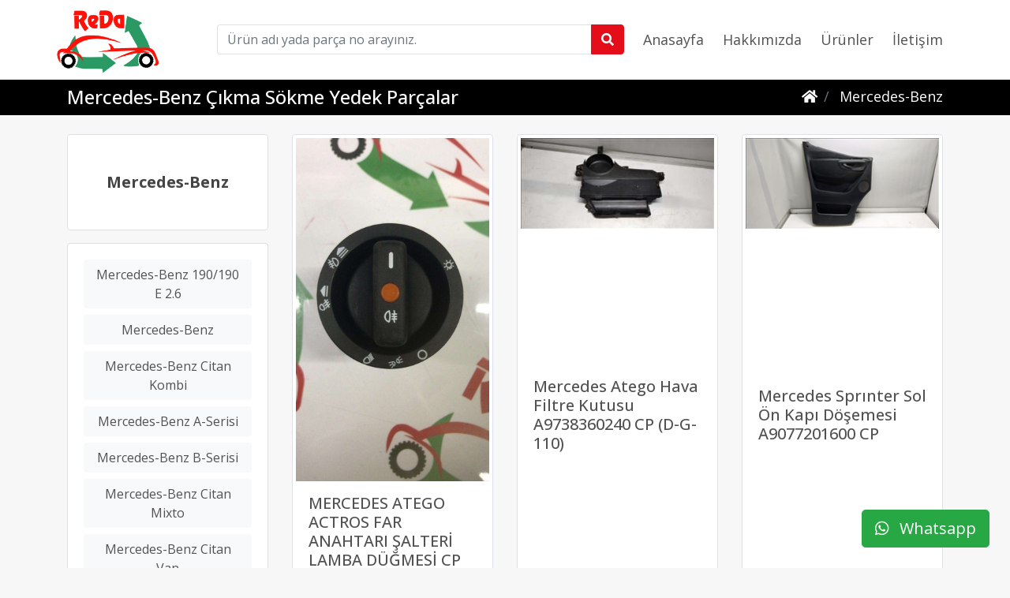

--- FILE ---
content_type: text/html; charset=UTF-8
request_url: https://redaotomotiv.com/mercedes-benz
body_size: 16806
content:
<!DOCTYPE html>
<html lang="tr">

<head>
    <meta charset="UTF-8">
    <meta name="viewport" content="width=device-width, initial-scale=1.0">
    <title>Mercedes-Benz Çıkma Sökme Yedek Parçalar</title>
    <meta name="description" content="">
    <link rel="icon" href="/izole/public/upload/reda-logo.png">
    <meta name="author" content="Adanet Dijital Reklam Ajansı">

    <meta property="og:title" content="Mercedes-Benz Çıkma Sökme Yedek Parçalar">
    <meta property="og:description" content="">
    <meta property="og:image" content="/">


    <meta name="twitter:title" content="Mercedes-Benz Çıkma Sökme Yedek Parçalar">
    <meta name="twitter:description" content=" ">
    <meta name="twitter:image" content="/">
    <meta name="twitter:card" content="summary_large_image">
    <link rel="stylesheet" href="/ortak/public/bootstrap/bootstrap.min.css">
    <link href="/ortak/public/simplelightbox/simplelightbox.min.css" rel="stylesheet" type="text/css">
    <link rel="stylesheet" href="/ortak/public/owlcarousel/owl.carousel.css">
    <link rel="stylesheet" href="/ortak/public/owlcarousel/owl.theme.default.min.css">
    <link rel="stylesheet" href="/ortak/public/custom/main.css?3">
    <link rel="stylesheet" href="/izole/public/style.css">
    <link rel="stylesheet" href="//use.fontawesome.com/releases/v5.7.2/css/all.css" />
    <style>
        :root {
            --primaryB: #e40e1b;
            --primaryBH: #9f040c;
            --primaryC: #ffffff;
            --primaryCH: #bababa;

            --secondaryB: #000000;
            --secondaryBH: #656765;
            --secondaryC: #ffffff;
            --secondaryCH: #c7c7c7;

            --generalC: #525252;
            --generalCH: #333;
        }

        .bg-primary,
        .btn-primary {
            background-color: var(--primaryB) !important;
            border-color: var(--primaryB) !important;
            color: var(--primaryC) !important;
        }

        .btn-outline-primary {
            color: var(--primaryB) !important;
            border-color: var(--primaryB) !important;
        }

        .btn-outline-primary:hover,
        .btn-outline-primary:focus,   .btn-outline-primary:not(:disabled):not(.disabled).active, .btn-outline-primary:not(:disabled):not(.disabled):active, .show>.btn-outline-primary.dropdown-toggle {
            background-color: #f1f1f1;
        }

        a {
            color: var(--generalC) !important;
        }

        a:hover {
            text-decoration: none;
            color: var(--primaryB) !important;
        }

        a.bg-primary:focus,
        a.bg-primary:hover,
        button.bg-primary:focus,
        button.bg-primary:hover,
        .btn-primary:hover {
            background-color: var(--primaryBH) !important;
            border-color: var(--primaryBH) !important;
            color: var(--primaryCH) !important;
        }

        .bg-secondary,
        .btn-secondary {
            background-color: var(--secondaryB) !important;
            border-color: var(--secondaryB) !important;
            color: var(--secondaryC) !important;
        }

        a.bg-secondary:focus,
        a.bg-secondary:hover,
        button.bg-secondary:focus,
        button.bg-secondary:hover,
        .btn-secondary:hover {
            background-color: var(--secondaryBH) !important;
            border-color: var(--secondaryBH) !important;
            color: var(--secondaryCH) !important;
        }
    </style>
    <noscript>
        <link rel="stylesheet" href="https://cdnjs.cloudflare.com/ajax/libs/lightgallery/1.7.2/css/lightgallery.min.css" integrity="sha256-nAgWUDEvmv2xzyXX2Bp6d2IPUR3R1d1Y9yab7GjtLBE=" crossorigin="anonymous" />
    </noscript>
    <noscript>
        <link rel="stylesheet" href="https://cdnjs.cloudflare.com/ajax/libs/jquery-confirm/3.3.2/jquery-confirm.min.css">
    </noscript>
    <noscript>
        <link href="https://cdn.jsdelivr.net/npm/select2@4.0.13/dist/css/select2.min.css" rel="stylesheet" />
    </noscript>

    <link href="https://fonts.googleapis.com/css2?family=Open+Sans:ital,wght@0,300;0,400;0,500;0,600;0,700;0,800;1,300;1,400;1,500;1,600;1,700;1,800&display=swap" rel="stylesheet">

    <script src="/ortak/public/jquery/jquery.js"></script>
    <script src="https://cdn.jsdelivr.net/npm/vue/dist/vue.js"></script>
    <script defer src="/ortak/public/popper/popper.min.js"></script>
    <script defer src="/ortak/public/input-mask/jquery.mask.min.js"></script>
    <script defer src="/ortak/public/bootstrap/bootstrap.min.js"></script>
    <script defer src="/ortak/public/steps/jquery.steps.min.js"></script>
    <script defer src="/ortak/public/zoom/jquery.zoom.min.js"></script>
    <script defer src="https://cdnjs.cloudflare.com/ajax/libs/jquery-maskmoney/3.0.2/jquery.maskMoney.min.js"></script>
    <script defer src="https://cdnjs.cloudflare.com/ajax/libs/jquery-confirm/3.3.2/jquery-confirm.min.js"></script>
    <script defer src="https://cdn.jsdelivr.net/npm/select2@4.0.13/dist/js/select2.min.js"></script>
    <script defer src="https://cdnjs.cloudflare.com/ajax/libs/lightgallery/1.7.2/js/lightgallery.min.js" integrity="sha256-H3CTHwp+3RRpBr5M9snvAP8jKoNAxgYkGaubdQkJ4jU=" crossorigin="anonymous"></script>
    <script defer src="https://cdn.jsdelivr.net/npm/sweetalert2@9"></script>
    <script src="/ortak/public/owlcarousel/owl.carousel.min.js"></script>
    <script src="/ortak/public/simplelightbox/simple-lightbox.js" type="text/javascript"></script>
    <script src="/izole/public/script.js"></script>
    
</head>

<body>
    <script>
        window.fbAsyncInit = function() {
            FB.init({
                appId: '{411619393185224}',
                cookie: true,
                xfbml: true,
                version: '{v8.0}'
            });

            FB.AppEvents.logPageView();

        };

        (function(d, s, id) {
            var js, fjs = d.getElementsByTagName(s)[0];
            if (d.getElementById(id)) {
                return;
            }
            js = d.createElement(s);
            js.id = id;
            js.src = "https://connect.facebook.net/en_US/sdk.js";
            fjs.parentNode.insertBefore(js, fjs);
        }(document, 'script', 'facebook-jssdk'));
    </script>
    <h1 class="sr-only">Mercedes-Benz Çıkma Sökme Yedek Parçalar</h1>
    <div class="preloader d-lg-none ">
        <div class="lds-ellipsis">
            <div></div>
            <div></div>
            <div></div>
            <div></div>
        </div>
    </div>
        <div class="wrapper "><header class=" sticky-top shadow"><div class="py-2 bg-white"><div class="container"><div class=""><div class="row align-items-center"><div class="col-4 col-md-2 pl-0"><a href="/" title=" ">
            <img class="img-fluid" style="width: 135px;" src=" /izole/public/upload/reda-logo.png" alt=" Reda Otomotiv">
    </a></div><div class="col-8 col-lg-10"><div class=""><div class=" d-flex align-items-center">
    <div class="homeSearch w-100  mr-lg-4 text-right text-lg-left" id="searcApp">
        <button id="aramaDuvariBtn" class="btn btn-outline-primary d-lg-none mr-3 border" type="button" data-toggle="collapse" data-target="#aramaDuvari" aria-expanded="false" aria-controls="aramaDuvari">
            <i class="fas fa-search"></i>
        </button>
        <div id="aramaDuvari" class="collapse">
            <form action="/arama" method="GET" class="d-flex" style="    min-width: 250px;">
                <div class="input-group">

                    <input type="text" name="keyword" autocomplete="off" v-model="query" id="aramaInput" class="form-control border-right-0 border" placeholder="Ürün adı yada parça no arayınız.">
                    <div class="input-group-append">
                        <button class="btn btn-primary border"><i class="fas fa-search"></i></button>
                    </div>
                </div>
                <div class="results " v-if="result!=null&&query!=''">
                    <div class="shadow border p-3 " v-if="result.nbHits>0">
                        <div v-for="item in result.hits.slice(0, 4)" class="border-bottom pb-2 mb-2"><a :href="'/'+item.seo_url">{{item.adi}}</a></div>
                        <div class="mt-2 text-center" v-if="result.nbHits>4">
                            <button class="btn btn-link border">{{result.nbHits}} sonucu gör <i class="fas fa-long-arrow-alt-right ml-2"></i></button>
                        </div>
                    </div>

                </div>
            </form>
        </div>
    </div>
    <script>
        var searcApp = new Vue({
            el: '#searcApp',
            watch: {
                "query": function() {
                    if (this.query == '') {
                        this.result = null;
                    } else {
                        this.search();
                    }

                }
            },
            data: {
                query: '',
                result: null,
            },
            methods: {
                search: function() {
                    const self = this;
                    $.ajax({
                        url: "/arama?mode=json&keyword=" + self.query,
                        success: function(data) {
                            self.result = data;
                        }
                    })
                }
            }
        })
    </script>

    <div class="bg-white text-right">
        <div class="container mt-2 mb-2 m-lg-0 p-0">

            <button class="align-items-center d-flex  border justify-content-between d-lg-none btn btn-light btn-block" type="button" data-toggle="collapse" data-target="#navbarNav" aria-controls="navbarNav" aria-expanded="false" aria-label="Toggle navigation">
                <span class="fa-bars fa mr-2"></span>
                <span>Menü</span>
            </button>
        </div>
        <nav class="d-lg-inline-block navbar navbar-expand-lg p-0 kategoriler">
            <div class="collapse navbar-collapse " id="navbarNav">
                <ul class="navbar-nav w-100  d-flex justify-content-center flex-column flex-lg-row h-100">
                    <li><a target=_self  'title=Anasayfa  href=/>Anasayfa</a> </li><li><a target=_self title=Hakkımızda href=/hakkimizda>Hakkımızda</a> </li><li><a target=_self  'title=Ürünler  href=/urunlerimiz>Ürünler</a> </li><li><a target=_self title=İletişim href=/iletisim>İletişim</a> </li>                </ul>

                <button class="d-lg-none d-inline-block btn border-right-0 rounded-0 btn-danger btn-lg" type="button" data-toggle="collapse" data-target="#navbarNav" aria-controls="navbarNav" aria-expanded="false" aria-label="Toggle navigation">
                    <i class="fas fa-times-circle"></i>
                </button>
            </div>
        </nav>

    </div>

</div>
</div></div></div><div class="row"></div></div></div></div></header><div class="content">
    <div class="baslik border-bottom d-none d-lg-block bg-secondary py-2 align-items-center">
        <div class="container">
            <div class="row">
                <div class="col-12 d-flex justify-content-between align-items-center">
                    <div class="">
                        <h2 class="m-0 h4 ">Mercedes-Benz Çıkma Sökme Yedek Parçalar</h2>
                        <h1 class="sr-only">Mercedes-Benz</h1>
                    </div>

                    <div>
                        <nav aria-label="breadcrumb " class="d-none d-lg-block">
                                                        <ol class="breadcrumb m-0 p-0 bg-transparent" itemscope itemtype="http://schema.org/BreadcrumbList">
                                <li itemprop="itemListElement" itemscope itemtype="http://schema.org/ListItem" class="breadcrumb-item " aria-current="page">
                                    <a itemprop="item" class="text-white" href="/" title="Reda Otomotiv">
                                        <i class="fas fa-home"></i>
                                        <span itemprop="name" class="sr-only">Reda Otomotiv</span></a>
                                    <meta itemprop="position" content="0" />
                                </li>

                                <li itemprop="itemListElement" itemscope itemtype="http://schema.org/ListItem" class="breadcrumb-item active" aria-current="page">
                                    <a class="text-white" itemprop="item" href="mercedes-benz" title="Mercedes-Benz" style="pointer-events: none;">
                                        <span itemprop="name"> Mercedes-Benz</span></a>
                                    <meta itemprop="position" content="2" />
                                </li>
                            </ol>
                        </nav>
                    </div>

                </div>

            </div>
        </div>
    </div>
    <div class="icerik mt-4 mb-4">
        <div class="container">
            <div class="row ">
                <div class=" col-lg-3   ">
                    <div class="d-flex">
                        <div class="align-items-center d-flex img-thumbnail justify-content-center py-5 w-100">
                            <h5 class="m-0 font-weight-bolder " >Mercedes-Benz</h5>
                        </div>
                        <div class="ml-3 ml-lg-0">
                            <h3 class="mb-0  h4 d-lg-none ">Mercedes-Benz Çıkma Sökme Yedek Parçalar</h3>
                                                            <button class="btn btn-primary mt-3 d-lg-none" type="button" data-toggle="collapse" data-target="#collapseExample" aria-expanded="false" aria-controls="collapseExample">
                                    Modeller
                                </button>
                                                    </div>

                    </div>
                                            <div class="collapse show mt-3" id="collapseExample">
                            <div class="card card-body">
                                <ul class="list-unstyled">
                                                                            <li>
                                            <a href="/mercedes-benz?model=3008" title="Mercedes-Benz 190/190 E 2.6 Çıkma Sökme Yedek Parçalar" class="btn btn-block btn-light mb-2">Mercedes-Benz 190/190 E 2.6</a>
                                        </li>
                                                                            <li>
                                            <a href="/mercedes-benz?model=3009" title="Mercedes-Benz  Çıkma Sökme Yedek Parçalar" class="btn btn-block btn-light mb-2">Mercedes-Benz </a>
                                        </li>
                                                                            <li>
                                            <a href="/mercedes-benz?model=3010" title="Mercedes-Benz Citan Kombi Çıkma Sökme Yedek Parçalar" class="btn btn-block btn-light mb-2">Mercedes-Benz Citan Kombi</a>
                                        </li>
                                                                            <li>
                                            <a href="/mercedes-benz?model=3011" title="Mercedes-Benz A-Serisi Çıkma Sökme Yedek Parçalar" class="btn btn-block btn-light mb-2">Mercedes-Benz A-Serisi</a>
                                        </li>
                                                                            <li>
                                            <a href="/mercedes-benz?model=3012" title="Mercedes-Benz B-Serisi Çıkma Sökme Yedek Parçalar" class="btn btn-block btn-light mb-2">Mercedes-Benz B-Serisi</a>
                                        </li>
                                                                            <li>
                                            <a href="/mercedes-benz?model=3013" title="Mercedes-Benz Citan Mixto Çıkma Sökme Yedek Parçalar" class="btn btn-block btn-light mb-2">Mercedes-Benz Citan Mixto</a>
                                        </li>
                                                                            <li>
                                            <a href="/mercedes-benz?model=3014" title="Mercedes-Benz Citan Van Çıkma Sökme Yedek Parçalar" class="btn btn-block btn-light mb-2">Mercedes-Benz Citan Van</a>
                                        </li>
                                                                            <li>
                                            <a href="/mercedes-benz?model=3015" title="Mercedes-Benz C-Klasse Cabrio Çıkma Sökme Yedek Parçalar" class="btn btn-block btn-light mb-2">Mercedes-Benz C-Klasse Cabrio</a>
                                        </li>
                                                                            <li>
                                            <a href="/mercedes-benz?model=3016" title="Mercedes-Benz CLA-Serisi Çıkma Sökme Yedek Parçalar" class="btn btn-block btn-light mb-2">Mercedes-Benz CLA-Serisi</a>
                                        </li>
                                                                            <li>
                                            <a href="/mercedes-benz?model=3017" title="Mercedes-Benz CLC-Serisi Çıkma Sökme Yedek Parçalar" class="btn btn-block btn-light mb-2">Mercedes-Benz CLC-Serisi</a>
                                        </li>
                                                                            <li>
                                            <a href="/mercedes-benz?model=3018" title="Mercedes-Benz CLK-Serisi Çıkma Sökme Yedek Parçalar" class="btn btn-block btn-light mb-2">Mercedes-Benz CLK-Serisi</a>
                                        </li>
                                                                            <li>
                                            <a href="/mercedes-benz?model=3019" title="Mercedes-Benz CLS-Serisi Çıkma Sökme Yedek Parçalar" class="btn btn-block btn-light mb-2">Mercedes-Benz CLS-Serisi</a>
                                        </li>
                                                                            <li>
                                            <a href="/mercedes-benz?model=3020" title="Mercedes-Benz C-Serisi Çıkma Sökme Yedek Parçalar" class="btn btn-block btn-light mb-2">Mercedes-Benz C-Serisi</a>
                                        </li>
                                                                            <li>
                                            <a href="/mercedes-benz?model=3021" title="Mercedes-Benz CL-Serisi Çıkma Sökme Yedek Parçalar" class="btn btn-block btn-light mb-2">Mercedes-Benz CL-Serisi</a>
                                        </li>
                                                                            <li>
                                            <a href="/mercedes-benz?model=3022" title="Mercedes-Benz E-Klasse T Modell Çıkma Sökme Yedek Parçalar" class="btn btn-block btn-light mb-2">Mercedes-Benz E-Klasse T Modell</a>
                                        </li>
                                                                            <li>
                                            <a href="/mercedes-benz?model=3023" title="Mercedes-Benz E-Klasse Coupe Çıkma Sökme Yedek Parçalar" class="btn btn-block btn-light mb-2">Mercedes-Benz E-Klasse Coupe</a>
                                        </li>
                                                                            <li>
                                            <a href="/mercedes-benz?model=3024" title="Mercedes-Benz E-Serisi Çıkma Sökme Yedek Parçalar" class="btn btn-block btn-light mb-2">Mercedes-Benz E-Serisi</a>
                                        </li>
                                                                            <li>
                                            <a href="/mercedes-benz?model=3025" title="Mercedes-Benz GLA-Serisi Çıkma Sökme Yedek Parçalar" class="btn btn-block btn-light mb-2">Mercedes-Benz GLA-Serisi</a>
                                        </li>
                                                                            <li>
                                            <a href="/mercedes-benz?model=3026" title="Mercedes-Benz GLE-Serisi Çıkma Sökme Yedek Parçalar" class="btn btn-block btn-light mb-2">Mercedes-Benz GLE-Serisi</a>
                                        </li>
                                                                            <li>
                                            <a href="/mercedes-benz?model=3027" title="Mercedes-Benz GLC-Serisi Çıkma Sökme Yedek Parçalar" class="btn btn-block btn-light mb-2">Mercedes-Benz GLC-Serisi</a>
                                        </li>
                                                                            <li>
                                            <a href="/mercedes-benz?model=3028" title="Mercedes-Benz GLC-Klasse Coupe Çıkma Sökme Yedek Parçalar" class="btn btn-block btn-light mb-2">Mercedes-Benz GLC-Klasse Coupe</a>
                                        </li>
                                                                            <li>
                                            <a href="/mercedes-benz?model=3029" title="Mercedes-Benz GLK-Serisi Çıkma Sökme Yedek Parçalar" class="btn btn-block btn-light mb-2">Mercedes-Benz GLK-Serisi</a>
                                        </li>
                                                                            <li>
                                            <a href="/mercedes-benz?model=3030" title="Mercedes-Benz GL-Serisi Çıkma Sökme Yedek Parçalar" class="btn btn-block btn-light mb-2">Mercedes-Benz GL-Serisi</a>
                                        </li>
                                                                            <li>
                                            <a href="/mercedes-benz?model=3031" title="Mercedes-Benz GLS-Serisi Çıkma Sökme Yedek Parçalar" class="btn btn-block btn-light mb-2">Mercedes-Benz GLS-Serisi</a>
                                        </li>
                                                                            <li>
                                            <a href="/mercedes-benz?model=3032" title="Mercedes-Benz G-Serisi Çıkma Sökme Yedek Parçalar" class="btn btn-block btn-light mb-2">Mercedes-Benz G-Serisi</a>
                                        </li>
                                                                            <li>
                                            <a href="/mercedes-benz?model=3033" title="Mercedes-Benz GT AMG Çıkma Sökme Yedek Parçalar" class="btn btn-block btn-light mb-2">Mercedes-Benz GT AMG</a>
                                        </li>
                                                                            <li>
                                            <a href="/mercedes-benz?model=3034" title="Mercedes-Benz M-Serisi Çıkma Sökme Yedek Parçalar" class="btn btn-block btn-light mb-2">Mercedes-Benz M-Serisi</a>
                                        </li>
                                                                            <li>
                                            <a href="/mercedes-benz?model=3035" title="Mercedes-Benz R-Serisi Çıkma Sökme Yedek Parçalar" class="btn btn-block btn-light mb-2">Mercedes-Benz R-Serisi</a>
                                        </li>
                                                                            <li>
                                            <a href="/mercedes-benz?model=3036" title="Mercedes-Benz SLC-Serisi Çıkma Sökme Yedek Parçalar" class="btn btn-block btn-light mb-2">Mercedes-Benz SLC-Serisi</a>
                                        </li>
                                                                            <li>
                                            <a href="/mercedes-benz?model=3037" title="Mercedes-Benz SLK-Serisi Çıkma Sökme Yedek Parçalar" class="btn btn-block btn-light mb-2">Mercedes-Benz SLK-Serisi</a>
                                        </li>
                                                                            <li>
                                            <a href="/mercedes-benz?model=3038" title="Mercedes-Benz SLR-McLaren Çıkma Sökme Yedek Parçalar" class="btn btn-block btn-light mb-2">Mercedes-Benz SLR-McLaren</a>
                                        </li>
                                                                            <li>
                                            <a href="/mercedes-benz?model=3039" title="Mercedes-Benz SLS-AMG Çıkma Sökme Yedek Parçalar" class="btn btn-block btn-light mb-2">Mercedes-Benz SLS-AMG</a>
                                        </li>
                                                                            <li>
                                            <a href="/mercedes-benz?model=3040" title="Mercedes-Benz SL-Serisi Çıkma Sökme Yedek Parçalar" class="btn btn-block btn-light mb-2">Mercedes-Benz SL-Serisi</a>
                                        </li>
                                                                            <li>
                                            <a href="/mercedes-benz?model=3041" title="Mercedes-Benz Strich-Acht Çıkma Sökme Yedek Parçalar" class="btn btn-block btn-light mb-2">Mercedes-Benz Strich-Acht</a>
                                        </li>
                                                                            <li>
                                            <a href="/mercedes-benz?model=3042" title="Mercedes-Benz S-Serisi Çıkma Sökme Yedek Parçalar" class="btn btn-block btn-light mb-2">Mercedes-Benz S-Serisi</a>
                                        </li>
                                                                            <li>
                                            <a href="/mercedes-benz?model=3043" title="Mercedes-Benz T-Serisi Çıkma Sökme Yedek Parçalar" class="btn btn-block btn-light mb-2">Mercedes-Benz T-Serisi</a>
                                        </li>
                                                                            <li>
                                            <a href="/mercedes-benz?model=3044" title="Mercedes-Benz Vaneo Çıkma Sökme Yedek Parçalar" class="btn btn-block btn-light mb-2">Mercedes-Benz Vaneo</a>
                                        </li>
                                                                            <li>
                                            <a href="/mercedes-benz?model=3651" title="Mercedes-Benz Actros Çıkma Sökme Yedek Parçalar" class="btn btn-block btn-light mb-2">Mercedes-Benz Actros</a>
                                        </li>
                                                                            <li>
                                            <a href="/mercedes-benz?model=3672" title="Mercedes-Benz Sprinter Çıkma Sökme Yedek Parçalar" class="btn btn-block btn-light mb-2">Mercedes-Benz Sprinter</a>
                                        </li>
                                                                            <li>
                                            <a href="/mercedes-benz?model=3677" title="Mercedes-Benz C-204 Çıkma Sökme Yedek Parçalar" class="btn btn-block btn-light mb-2">Mercedes-Benz C-204</a>
                                        </li>
                                                                    </ul>
                            </div>
                        </div>
                                    </div>
                <div class="col-lg-9 mt-3  mt-lg-0">
                    <div class="row">
                                                    <div class="col-lg-4 mb-3">
                                <div class="content h-100">
    <div class="item position-relative rounded bg-white h-100 img-thumbnail ">
        <a class="d-flex flex-column  justify-content-between h-100 align-items-center" href="/mercedes-atego-actros-far-anahtari-salteri-lamba-dugmesi-cp-0005456704-bb130" title="MERCEDES ATEGO ACTROS FAR ANAHTARI ŞALTERİ LAMBA DÜĞMESİ CP 0005456704 (BB130)">
            <img src="/izole/public/upload/urunler/5012/7aeed3ba-0b98-4328-a9da-42ec20dace97_m.jpg" alt="MERCEDES ATEGO ACTROS FAR ANAHTARI ŞALTERİ LAMBA DÜĞMESİ CP 0005456704 (BB130)">
            <div class="px-3 pt-3">
                <h3 class=" h5">MERCEDES ATEGO ACTROS FAR ANAHTARI ŞALTERİ LAMBA DÜĞMESİ CP 0005456704 (BB130)</h3>
            </div>
            <div class="px-3 pb-2 w-100">
                <div class="row justify-content-between mt-3 mx-0">
                    <span class="badge  bg-primary mb-2 text-truncate text-left">Orj. Parça No : 0005456704</span>
                    <span class="badge badge-secondary mb-2"> Yeniden Kullanılabilir Parça</span>
                </div>
                <hr> 
                <div class="price  font-weight-bold text-dark">
                    ₺360.00 
                </div>
            </div>
        </a>
    </div>
</div>                            </div>
                                                    <div class="col-lg-4 mb-3">
                                <div class="content h-100">
    <div class="item position-relative rounded bg-white h-100 img-thumbnail ">
        <a class="d-flex flex-column  justify-content-between h-100 align-items-center" href="/mercedes-atego-hava-filtre-kutusu-a9738360240-cp-d-g-110" title="Mercedes Atego Hava Filtre Kutusu A9738360240 CP (D-G-110)">
            <img src="/izole/public/upload/urunler/8552/thumb_73202316318_q6m5r_m.jpg" alt="Mercedes Atego Hava Filtre Kutusu A9738360240 CP (D-G-110)">
            <div class="px-3 pt-3">
                <h3 class=" h5">Mercedes Atego Hava Filtre Kutusu A9738360240 CP (D-G-110)</h3>
            </div>
            <div class="px-3 pb-2 w-100">
                <div class="row justify-content-between mt-3 mx-0">
                    <span class="badge  bg-primary mb-2 text-truncate text-left">Orj. Parça No : A9738360240</span>
                    <span class="badge badge-secondary mb-2"> Yeniden Kullanılabilir Parça</span>
                </div>
                <hr> 
                <div class="price  font-weight-bold text-dark">
                    ₺2564.64 
                </div>
            </div>
        </a>
    </div>
</div>                            </div>
                                                    <div class="col-lg-4 mb-3">
                                <div class="content h-100">
    <div class="item position-relative rounded bg-white h-100 img-thumbnail ">
        <a class="d-flex flex-column  justify-content-between h-100 align-items-center" href="/mercedes-sprinter-sol-on-kapi-dosemesi-a9077201600-cp" title="Mercedes Sprınter Sol Ön Kapı Döşemesi A9077201600 CP">
            <img src="/izole/public/upload/urunler/8563/thumb_33202312118_0xxxj_m.jpg" alt="Mercedes Sprınter Sol Ön Kapı Döşemesi A9077201600 CP">
            <div class="px-3 pt-3">
                <h3 class=" h5">Mercedes Sprınter Sol Ön Kapı Döşemesi A9077201600 CP</h3>
            </div>
            <div class="px-3 pb-2 w-100">
                <div class="row justify-content-between mt-3 mx-0">
                    <span class="badge  bg-primary mb-2 text-truncate text-left">Orj. Parça No : A9077201600</span>
                    <span class="badge badge-secondary mb-2"> Yeniden Kullanılabilir Parça</span>
                </div>
                <hr> 
                <div class="price  font-weight-bold text-dark">
                    ₺5208.192 
                </div>
            </div>
        </a>
    </div>
</div>                            </div>
                                                    <div class="col-lg-4 mb-3">
                                <div class="content h-100">
    <div class="item position-relative rounded bg-white h-100 img-thumbnail ">
        <a class="d-flex flex-column  justify-content-between h-100 align-items-center" href="/mercedes-sprinter-kapi-basamagi-a9066860710-cp" title="Mercedes Sprinter Kapı Basamağı A9066860710 CP">
            <img src="/izole/public/upload/urunler/8569/thumb_332023113753_u6jcs_m.jpg" alt="Mercedes Sprinter Kapı Basamağı A9066860710 CP">
            <div class="px-3 pt-3">
                <h3 class=" h5">Mercedes Sprinter Kapı Basamağı A9066860710 CP</h3>
            </div>
            <div class="px-3 pb-2 w-100">
                <div class="row justify-content-between mt-3 mx-0">
                    <span class="badge  bg-primary mb-2 text-truncate text-left">Orj. Parça No : A9066860710</span>
                    <span class="badge badge-secondary mb-2"> Yeniden Kullanılabilir Parça</span>
                </div>
                <hr> 
                <div class="price  font-weight-bold text-dark">
                    ₺4340.16 
                </div>
            </div>
        </a>
    </div>
</div>                            </div>
                                                    <div class="col-lg-4 mb-3">
                                <div class="content h-100">
    <div class="item position-relative rounded bg-white h-100 img-thumbnail ">
        <a class="d-flex flex-column  justify-content-between h-100 align-items-center" href="/mercesedes-sprinter-basamak-a9066864310-cp" title="Mercesedes Sprinter Basamak A9066864310 CP">
            <img src="/izole/public/upload/urunler/8570/thumb_23202312125_35v7l_m.jpg" alt="Mercesedes Sprinter Basamak A9066864310 CP">
            <div class="px-3 pt-3">
                <h3 class=" h5">Mercesedes Sprinter Basamak A9066864310 CP</h3>
            </div>
            <div class="px-3 pb-2 w-100">
                <div class="row justify-content-between mt-3 mx-0">
                    <span class="badge  bg-primary mb-2 text-truncate text-left">Orj. Parça No : A9066864310</span>
                    <span class="badge badge-secondary mb-2"> Yeniden Kullanılabilir Parça</span>
                </div>
                <hr> 
                <div class="price  font-weight-bold text-dark">
                    ₺1183.68 
                </div>
            </div>
        </a>
    </div>
</div>                            </div>
                                                    <div class="col-lg-4 mb-3">
                                <div class="content h-100">
    <div class="item position-relative rounded bg-white h-100 img-thumbnail ">
        <a class="d-flex flex-column  justify-content-between h-100 align-items-center" href="/mercedes-sprinter-kapi-basamagi-ic-doseme-a9106864000-cp" title="Mercedes Sprinter Kapı Basamağı İç Döşeme A9106864000 CP">
            <img src="/izole/public/upload/urunler/8571/img_20241004_154714_m.jpg" alt="Mercedes Sprinter Kapı Basamağı İç Döşeme A9106864000 CP">
            <div class="px-3 pt-3">
                <h3 class=" h5">Mercedes Sprinter Kapı Basamağı İç Döşeme A9106864000 CP</h3>
            </div>
            <div class="px-3 pb-2 w-100">
                <div class="row justify-content-between mt-3 mx-0">
                    <span class="badge  bg-primary mb-2 text-truncate text-left">Orj. Parça No : A9106864000</span>
                    <span class="badge badge-secondary mb-2"> Yeniden Kullanılabilir Parça</span>
                </div>
                <hr> 
                <div class="price  font-weight-bold text-dark">
                    ₺1183.68 
                </div>
            </div>
        </a>
    </div>
</div>                            </div>
                                                    <div class="col-lg-4 mb-3">
                                <div class="content h-100">
    <div class="item position-relative rounded bg-white h-100 img-thumbnail ">
        <a class="d-flex flex-column  justify-content-between h-100 align-items-center" href="/mercedes-sprinter-kapi-basamagi-ic-doseme-a910686200-cp" title="Mercedes Sprinter Kapı Basamağı İç Döşeme A910686200 CP">
            <img src="/izole/public/upload/urunler/8572/img_20241004_154553_m.jpg" alt="Mercedes Sprinter Kapı Basamağı İç Döşeme A910686200 CP">
            <div class="px-3 pt-3">
                <h3 class=" h5">Mercedes Sprinter Kapı Basamağı İç Döşeme A910686200 CP</h3>
            </div>
            <div class="px-3 pb-2 w-100">
                <div class="row justify-content-between mt-3 mx-0">
                    <span class="badge  bg-primary mb-2 text-truncate text-left">Orj. Parça No : A910686200</span>
                    <span class="badge badge-secondary mb-2"> Yeniden Kullanılabilir Parça</span>
                </div>
                <hr> 
                <div class="price  font-weight-bold text-dark">
                    ₺1183.68 
                </div>
            </div>
        </a>
    </div>
</div>                            </div>
                                                    <div class="col-lg-4 mb-3">
                                <div class="content h-100">
    <div class="item position-relative rounded bg-white h-100 img-thumbnail ">
        <a class="d-flex flex-column  justify-content-between h-100 align-items-center" href="/mercedes-sprinter-sag-on-kapi" title="Mercedes Sprinter Sağ Ön Kapı">
            <img src="/izole/public/upload/urunler/8796/0a66ac12-5e3f-4623-87ce-97a8ef455c2f_m.jpg" alt="Mercedes Sprinter Sağ Ön Kapı">
            <div class="px-3 pt-3">
                <h3 class=" h5">Mercedes Sprinter Sağ Ön Kapı</h3>
            </div>
            <div class="px-3 pb-2 w-100">
                <div class="row justify-content-between mt-3 mx-0">
                    <span class="badge  bg-primary mb-2 text-truncate text-left">Orj. Parça No : XXX</span>
                    <span class="badge badge-secondary mb-2"> Orjinal/Sıfır Parça</span>
                </div>
                <hr> 
                <div class="price  font-weight-bold text-dark">
                    ₺15000.00 
                </div>
            </div>
        </a>
    </div>
</div>                            </div>
                                                    <div class="col-lg-4 mb-3">
                                <div class="content h-100">
    <div class="item position-relative rounded bg-white h-100 img-thumbnail ">
        <a class="d-flex flex-column  justify-content-between h-100 align-items-center" href="/mercedes-sprinter-sag-on-kapi-2-3" title="Mercedes Sprinter Sağ Ön Kapı">
            <img src="/izole/public/upload/urunler/8797/813e80ba-3ce4-4c51-9f4b-f6a51efe52a8_m.jpg" alt="Mercedes Sprinter Sağ Ön Kapı">
            <div class="px-3 pt-3">
                <h3 class=" h5">Mercedes Sprinter Sağ Ön Kapı</h3>
            </div>
            <div class="px-3 pb-2 w-100">
                <div class="row justify-content-between mt-3 mx-0">
                    <span class="badge  bg-primary mb-2 text-truncate text-left">Orj. Parça No : XXX</span>
                    <span class="badge badge-secondary mb-2"> Orjinal/Sıfır Parça</span>
                </div>
                <hr> 
                <div class="price  font-weight-bold text-dark">
                    ₺20000.00 
                </div>
            </div>
        </a>
    </div>
</div>                            </div>
                                                    <div class="col-lg-4 mb-3">
                                <div class="content h-100">
    <div class="item position-relative rounded bg-white h-100 img-thumbnail ">
        <a class="d-flex flex-column  justify-content-between h-100 align-items-center" href="/mercedes-sprinter-sol-arka-bagaj-kapisi-2-3" title="Mercedes Sprinter Sol Arka Bagaj Kapısı">
            <img src="/izole/public/upload/urunler/8798/2ac7da10-9246-427b-add8-60aa70926d8b_m.jpg" alt="Mercedes Sprinter Sol Arka Bagaj Kapısı">
            <div class="px-3 pt-3">
                <h3 class=" h5">Mercedes Sprinter Sol Arka Bagaj Kapısı</h3>
            </div>
            <div class="px-3 pb-2 w-100">
                <div class="row justify-content-between mt-3 mx-0">
                    <span class="badge  bg-primary mb-2 text-truncate text-left">Orj. Parça No : XXX</span>
                    <span class="badge badge-secondary mb-2"> Orjinal/Sıfır Parça</span>
                </div>
                <hr> 
                <div class="price  font-weight-bold text-dark">
                    ₺15000.00 
                </div>
            </div>
        </a>
    </div>
</div>                            </div>
                                                    <div class="col-lg-4 mb-3">
                                <div class="content h-100">
    <div class="item position-relative rounded bg-white h-100 img-thumbnail ">
        <a class="d-flex flex-column  justify-content-between h-100 align-items-center" href="/mercedes-sprinter-sag-arka-bagaj-kapisi-2-3" title="Mercedes Sprinter Sağ Arka Bagaj Kapısı">
            <img src="/izole/public/upload/urunler/8799/1bcf49cd-18b9-485e-8e7e-c5171a374840_m.jpg" alt="Mercedes Sprinter Sağ Arka Bagaj Kapısı">
            <div class="px-3 pt-3">
                <h3 class=" h5">Mercedes Sprinter Sağ Arka Bagaj Kapısı</h3>
            </div>
            <div class="px-3 pb-2 w-100">
                <div class="row justify-content-between mt-3 mx-0">
                    <span class="badge  bg-primary mb-2 text-truncate text-left">Orj. Parça No : XXX</span>
                    <span class="badge badge-secondary mb-2"> Orjinal/Sıfır Parça</span>
                </div>
                <hr> 
                <div class="price  font-weight-bold text-dark">
                    ₺15000.00 
                </div>
            </div>
        </a>
    </div>
</div>                            </div>
                                                    <div class="col-lg-4 mb-3">
                                <div class="content h-100">
    <div class="item position-relative rounded bg-white h-100 img-thumbnail ">
        <a class="d-flex flex-column  justify-content-between h-100 align-items-center" href="/mercedes-sprinter-sol-arka-bagaj-kapisi-2" title="Mercedes Sprinter Sol Arka Bagaj Kapısı">
            <img src="/izole/public/upload/urunler/8800/60efa5dd-29e0-48b9-85ff-9078806282b2_m.jpg" alt="Mercedes Sprinter Sol Arka Bagaj Kapısı">
            <div class="px-3 pt-3">
                <h3 class=" h5">Mercedes Sprinter Sol Arka Bagaj Kapısı</h3>
            </div>
            <div class="px-3 pb-2 w-100">
                <div class="row justify-content-between mt-3 mx-0">
                    <span class="badge  bg-primary mb-2 text-truncate text-left">Orj. Parça No : XXX</span>
                    <span class="badge badge-secondary mb-2"> Orjinal/Sıfır Parça</span>
                </div>
                <hr> 
                <div class="price  font-weight-bold text-dark">
                    ₺20000.00 
                </div>
            </div>
        </a>
    </div>
</div>                            </div>
                                                    <div class="col-lg-4 mb-3">
                                <div class="content h-100">
    <div class="item position-relative rounded bg-white h-100 img-thumbnail ">
        <a class="d-flex flex-column  justify-content-between h-100 align-items-center" href="/mercedes-sprinter-sag-arka-bagaj-kapisi-2" title="Mercedes Sprinter Sağ Arka Bagaj Kapısı">
            <img src="/izole/public/upload/urunler/8801/081f6922-f7ac-4176-b51a-2b3afdbb56d7_m.jpg" alt="Mercedes Sprinter Sağ Arka Bagaj Kapısı">
            <div class="px-3 pt-3">
                <h3 class=" h5">Mercedes Sprinter Sağ Arka Bagaj Kapısı</h3>
            </div>
            <div class="px-3 pb-2 w-100">
                <div class="row justify-content-between mt-3 mx-0">
                    <span class="badge  bg-primary mb-2 text-truncate text-left">Orj. Parça No : XXX</span>
                    <span class="badge badge-secondary mb-2"> Orjinal/Sıfır Parça</span>
                </div>
                <hr> 
                <div class="price  font-weight-bold text-dark">
                    ₺20000.00 
                </div>
            </div>
        </a>
    </div>
</div>                            </div>
                                                    <div class="col-lg-4 mb-3">
                                <div class="content h-100">
    <div class="item position-relative rounded bg-white h-100 img-thumbnail ">
        <a class="d-flex flex-column  justify-content-between h-100 align-items-center" href="/mercedes-sprinter-sol-arka-bagaj-kapisi" title="Mercedes Sprinter Sol Arka Bagaj Kapısı">
            <img src="/izole/public/upload/urunler/8802/8b3410c8-a0f3-4925-a9b7-6c8de1ed4aae_m.jpg" alt="Mercedes Sprinter Sol Arka Bagaj Kapısı">
            <div class="px-3 pt-3">
                <h3 class=" h5">Mercedes Sprinter Sol Arka Bagaj Kapısı</h3>
            </div>
            <div class="px-3 pb-2 w-100">
                <div class="row justify-content-between mt-3 mx-0">
                    <span class="badge  bg-primary mb-2 text-truncate text-left">Orj. Parça No : xxx</span>
                    <span class="badge badge-secondary mb-2"> Orjinal/Sıfır Parça</span>
                </div>
                <hr> 
                <div class="price  font-weight-bold text-dark">
                    ₺15000.00 
                </div>
            </div>
        </a>
    </div>
</div>                            </div>
                                                    <div class="col-lg-4 mb-3">
                                <div class="content h-100">
    <div class="item position-relative rounded bg-white h-100 img-thumbnail ">
        <a class="d-flex flex-column  justify-content-between h-100 align-items-center" href="/mercedes-sprinter-sag-arka-bagaj-kapisi" title="Mercedes Sprinter Sağ Arka Bagaj Kapısı">
            <img src="/izole/public/upload/urunler/8803/b9e17c36-5e0b-451f-abb3-57baa2e6db99_m.jpg" alt="Mercedes Sprinter Sağ Arka Bagaj Kapısı">
            <div class="px-3 pt-3">
                <h3 class=" h5">Mercedes Sprinter Sağ Arka Bagaj Kapısı</h3>
            </div>
            <div class="px-3 pb-2 w-100">
                <div class="row justify-content-between mt-3 mx-0">
                    <span class="badge  bg-primary mb-2 text-truncate text-left">Orj. Parça No : xxx</span>
                    <span class="badge badge-secondary mb-2"> Orjinal/Sıfır Parça</span>
                </div>
                <hr> 
                <div class="price  font-weight-bold text-dark">
                    ₺20000.00 
                </div>
            </div>
        </a>
    </div>
</div>                            </div>
                                                    <div class="col-lg-4 mb-3">
                                <div class="content h-100">
    <div class="item position-relative rounded bg-white h-100 img-thumbnail ">
        <a class="d-flex flex-column  justify-content-between h-100 align-items-center" href="/mercedes-sprinter-sag-arka-bagaj-kapisi-2-3-4-5" title="Mercedes Sprinter Sağ Arka Bagaj Kapısı">
            <img src="/izole/public/upload/urunler/8804/15bc68a8-2006-4ad7-997e-895e77455ec1_m.jpg" alt="Mercedes Sprinter Sağ Arka Bagaj Kapısı">
            <div class="px-3 pt-3">
                <h3 class=" h5">Mercedes Sprinter Sağ Arka Bagaj Kapısı</h3>
            </div>
            <div class="px-3 pb-2 w-100">
                <div class="row justify-content-between mt-3 mx-0">
                    <span class="badge  bg-primary mb-2 text-truncate text-left">Orj. Parça No : XXX</span>
                    <span class="badge badge-secondary mb-2"> Orjinal/Sıfır Parça</span>
                </div>
                <hr> 
                <div class="price  font-weight-bold text-dark">
                    ₺20000.00 
                </div>
            </div>
        </a>
    </div>
</div>                            </div>
                                                    <div class="col-lg-4 mb-3">
                                <div class="content h-100">
    <div class="item position-relative rounded bg-white h-100 img-thumbnail ">
        <a class="d-flex flex-column  justify-content-between h-100 align-items-center" href="/mercedes-sprinter-sag-arka-bagaj-kapisi-2-3-4" title="Mercedes Sprinter Sağ Arka Bagaj Kapısı">
            <img src="/izole/public/upload/urunler/8805/9fb18e72-2f98-4fe8-ac86-2850e2e2f98a_m.jpg" alt="Mercedes Sprinter Sağ Arka Bagaj Kapısı">
            <div class="px-3 pt-3">
                <h3 class=" h5">Mercedes Sprinter Sağ Arka Bagaj Kapısı</h3>
            </div>
            <div class="px-3 pb-2 w-100">
                <div class="row justify-content-between mt-3 mx-0">
                    <span class="badge  bg-primary mb-2 text-truncate text-left">Orj. Parça No : xxx</span>
                    <span class="badge badge-secondary mb-2"> Orjinal/Sıfır Parça</span>
                </div>
                <hr> 
                <div class="price  font-weight-bold text-dark">
                    ₺15000.00 
                </div>
            </div>
        </a>
    </div>
</div>                            </div>
                                                    <div class="col-lg-4 mb-3">
                                <div class="content h-100">
    <div class="item position-relative rounded bg-white h-100 img-thumbnail ">
        <a class="d-flex flex-column  justify-content-between h-100 align-items-center" href="/mercedes-sprinter-sol-arka-bagaj-kapisi-2-3-4-5" title="Mercedes Sprinter Sol Arka Bagaj Kapısı">
            <img src="/izole/public/upload/urunler/8806/6efe4ff9-5e16-4412-85dd-66cec8439393_m.jpg" alt="Mercedes Sprinter Sol Arka Bagaj Kapısı">
            <div class="px-3 pt-3">
                <h3 class=" h5">Mercedes Sprinter Sol Arka Bagaj Kapısı</h3>
            </div>
            <div class="px-3 pb-2 w-100">
                <div class="row justify-content-between mt-3 mx-0">
                    <span class="badge  bg-primary mb-2 text-truncate text-left">Orj. Parça No : xxx</span>
                    <span class="badge badge-secondary mb-2"> Orjinal/Sıfır Parça</span>
                </div>
                <hr> 
                <div class="price  font-weight-bold text-dark">
                    ₺20000.00 
                </div>
            </div>
        </a>
    </div>
</div>                            </div>
                                                    <div class="col-lg-4 mb-3">
                                <div class="content h-100">
    <div class="item position-relative rounded bg-white h-100 img-thumbnail ">
        <a class="d-flex flex-column  justify-content-between h-100 align-items-center" href="/mercedes-sprinter-sol-on-kapi" title="Mercedes Sprinter Sol Ön Kapı">
            <img src="/izole/public/upload/urunler/8807/19cacfac-337a-45c0-a576-857c3d1e2b7c_m.jpg" alt="Mercedes Sprinter Sol Ön Kapı">
            <div class="px-3 pt-3">
                <h3 class=" h5">Mercedes Sprinter Sol Ön Kapı</h3>
            </div>
            <div class="px-3 pb-2 w-100">
                <div class="row justify-content-between mt-3 mx-0">
                    <span class="badge  bg-primary mb-2 text-truncate text-left">Orj. Parça No : XXX</span>
                    <span class="badge badge-secondary mb-2"> Orjinal/Sıfır Parça</span>
                </div>
                <hr> 
                <div class="price  font-weight-bold text-dark">
                    ₺20000.00 
                </div>
            </div>
        </a>
    </div>
</div>                            </div>
                                                    <div class="col-lg-4 mb-3">
                                <div class="content h-100">
    <div class="item position-relative rounded bg-white h-100 img-thumbnail ">
        <a class="d-flex flex-column  justify-content-between h-100 align-items-center" href="/mercedes-sprinter-sol-on-kapi-2-3-4" title="Mercedes Sprinter Sol Ön Kapı">
            <img src="/izole/public/upload/urunler/8808/f7a309c1-da4f-4a57-b616-beda4116d6d5_m.jpg" alt="Mercedes Sprinter Sol Ön Kapı">
            <div class="px-3 pt-3">
                <h3 class=" h5">Mercedes Sprinter Sol Ön Kapı</h3>
            </div>
            <div class="px-3 pb-2 w-100">
                <div class="row justify-content-between mt-3 mx-0">
                    <span class="badge  bg-primary mb-2 text-truncate text-left">Orj. Parça No : xxx</span>
                    <span class="badge badge-secondary mb-2"> Orjinal/Sıfır Parça</span>
                </div>
                <hr> 
                <div class="price  font-weight-bold text-dark">
                    ₺15000.00 
                </div>
            </div>
        </a>
    </div>
</div>                            </div>
                                                    <div class="col-lg-4 mb-3">
                                <div class="content h-100">
    <div class="item position-relative rounded bg-white h-100 img-thumbnail ">
        <a class="d-flex flex-column  justify-content-between h-100 align-items-center" href="/mercedes-sprinter-sol-on-kapi-2" title="Mercedes Sprinter Sol Ön Kapı">
            <img src="/izole/public/upload/urunler/8809/99f33b47-a42f-4bb1-941a-31b7bfa7040e_m.jpg" alt="Mercedes Sprinter Sol Ön Kapı">
            <div class="px-3 pt-3">
                <h3 class=" h5">Mercedes Sprinter Sol Ön Kapı</h3>
            </div>
            <div class="px-3 pb-2 w-100">
                <div class="row justify-content-between mt-3 mx-0">
                    <span class="badge  bg-primary mb-2 text-truncate text-left">Orj. Parça No : xxx</span>
                    <span class="badge badge-secondary mb-2"> Orjinal/Sıfır Parça</span>
                </div>
                <hr> 
                <div class="price  font-weight-bold text-dark">
                    ₺20000.00 
                </div>
            </div>
        </a>
    </div>
</div>                            </div>
                                                    <div class="col-lg-4 mb-3">
                                <div class="content h-100">
    <div class="item position-relative rounded bg-white h-100 img-thumbnail ">
        <a class="d-flex flex-column  justify-content-between h-100 align-items-center" href="/mercedes-c204-sag-on-kapi" title="Mercedes C204 Sağ Ön Kapı">
            <img src="/izole/public/upload/urunler/8834/76c3bbde-cec7-4b10-a1a5-8efa33429d8b_m.jpg" alt="Mercedes C204 Sağ Ön Kapı">
            <div class="px-3 pt-3">
                <h3 class=" h5">Mercedes C204 Sağ Ön Kapı</h3>
            </div>
            <div class="px-3 pb-2 w-100">
                <div class="row justify-content-between mt-3 mx-0">
                    <span class="badge  bg-primary mb-2 text-truncate text-left">Orj. Parça No : XXX</span>
                    <span class="badge badge-secondary mb-2"> Orjinal/Hasarlı Parça</span>
                </div>
                <hr> 
                <div class="price  font-weight-bold text-dark">
                    ₺7500.00 
                </div>
            </div>
        </a>
    </div>
</div>                            </div>
                                                    <div class="col-lg-4 mb-3">
                                <div class="content h-100">
    <div class="item position-relative rounded bg-white h-100 img-thumbnail ">
        <a class="d-flex flex-column  justify-content-between h-100 align-items-center" href="/mercedes-benz-e320-sag-arka-kapi" title="Mercedes Benz E320 Sağ Arka Kapı">
            <img src="/izole/public/upload/urunler/8835/23f340db-7f1d-44b2-849a-653f6ef22097_m.jpg" alt="Mercedes Benz E320 Sağ Arka Kapı">
            <div class="px-3 pt-3">
                <h3 class=" h5">Mercedes Benz E320 Sağ Arka Kapı</h3>
            </div>
            <div class="px-3 pb-2 w-100">
                <div class="row justify-content-between mt-3 mx-0">
                    <span class="badge  bg-primary mb-2 text-truncate text-left">Orj. Parça No : xxx</span>
                    <span class="badge badge-secondary mb-2"> Orjinal/Hasarlı Parça</span>
                </div>
                <hr> 
                <div class="price  font-weight-bold text-dark">
                    ₺10000.00 
                </div>
            </div>
        </a>
    </div>
</div>                            </div>
                                                    <div class="col-lg-4 mb-3">
                                <div class="content h-100">
    <div class="item position-relative rounded bg-white h-100 img-thumbnail ">
        <a class="d-flex flex-column  justify-content-between h-100 align-items-center" href="/mercedes-benz-s320-sol-arka-kapi" title="Mercedes Benz S320 Sol Arka Kapı">
            <img src="/izole/public/upload/urunler/8836/10c15316-e9b4-467a-b00a-94a1cda320c0_m.jpg" alt="Mercedes Benz S320 Sol Arka Kapı">
            <div class="px-3 pt-3">
                <h3 class=" h5">Mercedes Benz S320 Sol Arka Kapı</h3>
            </div>
            <div class="px-3 pb-2 w-100">
                <div class="row justify-content-between mt-3 mx-0">
                    <span class="badge  bg-primary mb-2 text-truncate text-left">Orj. Parça No : xxx</span>
                    <span class="badge badge-secondary mb-2"> Orjinal/Hasarlı Parça</span>
                </div>
                <hr> 
                <div class="price  font-weight-bold text-dark">
                    ₺18000.00 
                </div>
            </div>
        </a>
    </div>
</div>                            </div>
                                                    <div class="col-lg-4 mb-3">
                                <div class="content h-100">
    <div class="item position-relative rounded bg-white h-100 img-thumbnail ">
        <a class="d-flex flex-column  justify-content-between h-100 align-items-center" href="/mercedes-a-serisi-w177-sol-on-kapi" title="Mercedes A Serisi W177 Sol Ön Kapı">
            <img src="/izole/public/upload/urunler/8843/943a0f00-c25b-4a82-afe7-3d86f5c46d0f_m.jpg" alt="Mercedes A Serisi W177 Sol Ön Kapı">
            <div class="px-3 pt-3">
                <h3 class=" h5">Mercedes A Serisi W177 Sol Ön Kapı</h3>
            </div>
            <div class="px-3 pb-2 w-100">
                <div class="row justify-content-between mt-3 mx-0">
                    <span class="badge  bg-primary mb-2 text-truncate text-left">Orj. Parça No : XXX</span>
                    <span class="badge badge-secondary mb-2"> Orjinal/Hasarlı Parça</span>
                </div>
                <hr> 
                <div class="price  font-weight-bold text-dark">
                    ₺6500.00 
                </div>
            </div>
        </a>
    </div>
</div>                            </div>
                                                    <div class="col-lg-4 mb-3">
                                <div class="content h-100">
    <div class="item position-relative rounded bg-white h-100 img-thumbnail ">
        <a class="d-flex flex-column  justify-content-between h-100 align-items-center" href="/mercedes-a-serisi-w177-sol-arka-kapi" title="Mercedes A Serisi W177 Sol Arka Kapı">
            <img src="/izole/public/upload/urunler/8844/31758b4c-8768-4c52-b8de-e51a8b2ac731_m.jpg" alt="Mercedes A Serisi W177 Sol Arka Kapı">
            <div class="px-3 pt-3">
                <h3 class=" h5">Mercedes A Serisi W177 Sol Arka Kapı</h3>
            </div>
            <div class="px-3 pb-2 w-100">
                <div class="row justify-content-between mt-3 mx-0">
                    <span class="badge  bg-primary mb-2 text-truncate text-left">Orj. Parça No : xxx</span>
                    <span class="badge badge-secondary mb-2"> Orjinal/Hasarlı Parça</span>
                </div>
                <hr> 
                <div class="price  font-weight-bold text-dark">
                    ₺5000.00 
                </div>
            </div>
        </a>
    </div>
</div>                            </div>
                                                    <div class="col-lg-4 mb-3">
                                <div class="content h-100">
    <div class="item position-relative rounded bg-white h-100 img-thumbnail ">
        <a class="d-flex flex-column  justify-content-between h-100 align-items-center" href="/mercedes-cla-serisi-w117-sol-on-kapi" title="Mercedes CLA Serisi W117 Sol Ön Kapı">
            <img src="/izole/public/upload/urunler/8869/350e51c3-020c-4e54-8187-63b5248edde5_m.jpg" alt="Mercedes CLA Serisi W117 Sol Ön Kapı">
            <div class="px-3 pt-3">
                <h3 class=" h5">Mercedes CLA Serisi W117 Sol Ön Kapı</h3>
            </div>
            <div class="px-3 pb-2 w-100">
                <div class="row justify-content-between mt-3 mx-0">
                    <span class="badge  bg-primary mb-2 text-truncate text-left">Orj. Parça No : xxx</span>
                    <span class="badge badge-secondary mb-2"> Orjinal/Hasarlı Parça</span>
                </div>
                <hr> 
                <div class="price  font-weight-bold text-dark">
                    ₺15000.00 
                </div>
            </div>
        </a>
    </div>
</div>                            </div>
                                                    <div class="col-lg-4 mb-3">
                                <div class="content h-100">
    <div class="item position-relative rounded bg-white h-100 img-thumbnail ">
        <a class="d-flex flex-column  justify-content-between h-100 align-items-center" href="/mercedes-sprinter-koltuk-kizak-kapagi" title="Mercedes Sprinter Koltuk Kızak Kapağı">
            <img src="/izole/public/upload/urunler/8871/1b5b99ca-0c1d-46b2-bc05-89f49524bf00_m.jpg" alt="Mercedes Sprinter Koltuk Kızak Kapağı">
            <div class="px-3 pt-3">
                <h3 class=" h5">Mercedes Sprinter Koltuk Kızak Kapağı</h3>
            </div>
            <div class="px-3 pb-2 w-100">
                <div class="row justify-content-between mt-3 mx-0">
                    <span class="badge  bg-primary mb-2 text-truncate text-left">Orj. Parça No : XXX</span>
                    <span class="badge badge-secondary mb-2"> Orjinal/Sıfır Parça</span>
                </div>
                <hr> 
                <div class="price  font-weight-bold text-dark">
                    ₺4500.00 
                </div>
            </div>
        </a>
    </div>
</div>                            </div>
                                                    <div class="col-lg-4 mb-3">
                                <div class="content h-100">
    <div class="item position-relative rounded bg-white h-100 img-thumbnail ">
        <a class="d-flex flex-column  justify-content-between h-100 align-items-center" href="/mercedes-sprinter-arka-tampon-sag-tampon-eki" title="Mercedes Sprinter Arka Tampon Sağ Tampon Eki">
            <img src="/izole/public/upload/urunler/9010/6987f72a-6d92-4c35-8a1c-b1f09d8bb334_m.jpg" alt="Mercedes Sprinter Arka Tampon Sağ Tampon Eki">
            <div class="px-3 pt-3">
                <h3 class=" h5">Mercedes Sprinter Arka Tampon Sağ Tampon Eki</h3>
            </div>
            <div class="px-3 pb-2 w-100">
                <div class="row justify-content-between mt-3 mx-0">
                    <span class="badge  bg-primary mb-2 text-truncate text-left">Orj. Parça No : xxx</span>
                    <span class="badge badge-secondary mb-2"> Orjinal/Sıfır Parça</span>
                </div>
                <hr> 
                <div class="price  font-weight-bold text-dark">
                    ₺2000.00 
                </div>
            </div>
        </a>
    </div>
</div>                            </div>
                                                    <div class="col-lg-4 mb-3">
                                <div class="content h-100">
    <div class="item position-relative rounded bg-white h-100 img-thumbnail ">
        <a class="d-flex flex-column  justify-content-between h-100 align-items-center" href="/mercedes-sprinter-arka-tampon-sol-tampon-eki" title="Mercedes Sprinter Arka Tampon Sol Tampon Eki">
            <img src="/izole/public/upload/urunler/9011/5e2c202a-7a2b-45a3-82de-024ea5e0df04_m.jpg" alt="Mercedes Sprinter Arka Tampon Sol Tampon Eki">
            <div class="px-3 pt-3">
                <h3 class=" h5">Mercedes Sprinter Arka Tampon Sol Tampon Eki</h3>
            </div>
            <div class="px-3 pb-2 w-100">
                <div class="row justify-content-between mt-3 mx-0">
                    <span class="badge  bg-primary mb-2 text-truncate text-left">Orj. Parça No : xxx</span>
                    <span class="badge badge-secondary mb-2"> Orjinal/Sıfır Parça</span>
                </div>
                <hr> 
                <div class="price  font-weight-bold text-dark">
                    ₺2000.00 
                </div>
            </div>
        </a>
    </div>
</div>                            </div>
                                                    <div class="col-lg-4 mb-3">
                                <div class="content h-100">
    <div class="item position-relative rounded bg-white h-100 img-thumbnail ">
        <a class="d-flex flex-column  justify-content-between h-100 align-items-center" href="/mercedes-sprinter-arka-tampon-sag-tampon-eki-2-3-4" title="Mercedes Sprinter Arka Tampon Sağ Tampon Eki">
            <img src="/izole/public/upload/urunler/9012/b6ce7278-1dc2-42cc-890c-3b2bc5ec3248_m.jpg" alt="Mercedes Sprinter Arka Tampon Sağ Tampon Eki">
            <div class="px-3 pt-3">
                <h3 class=" h5">Mercedes Sprinter Arka Tampon Sağ Tampon Eki</h3>
            </div>
            <div class="px-3 pb-2 w-100">
                <div class="row justify-content-between mt-3 mx-0">
                    <span class="badge  bg-primary mb-2 text-truncate text-left">Orj. Parça No : xxx</span>
                    <span class="badge badge-secondary mb-2"> Orjinal/Sıfır Parça</span>
                </div>
                <hr> 
                <div class="price  font-weight-bold text-dark">
                    ₺2500.00 
                </div>
            </div>
        </a>
    </div>
</div>                            </div>
                                                    <div class="col-lg-4 mb-3">
                                <div class="content h-100">
    <div class="item position-relative rounded bg-white h-100 img-thumbnail ">
        <a class="d-flex flex-column  justify-content-between h-100 align-items-center" href="/mercedes-sprinter-arka-tampon-sol-tampon-eki-2-3-4" title="Mercedes Sprinter Arka Tampon Sol Tampon Eki">
            <img src="/izole/public/upload/urunler/9014/f90ca9b4-0b66-4885-9034-045deaeb7d46_m.jpg" alt="Mercedes Sprinter Arka Tampon Sol Tampon Eki">
            <div class="px-3 pt-3">
                <h3 class=" h5">Mercedes Sprinter Arka Tampon Sol Tampon Eki</h3>
            </div>
            <div class="px-3 pb-2 w-100">
                <div class="row justify-content-between mt-3 mx-0">
                    <span class="badge  bg-primary mb-2 text-truncate text-left">Orj. Parça No : xxx</span>
                    <span class="badge badge-secondary mb-2"> Orjinal/Sıfır Parça</span>
                </div>
                <hr> 
                <div class="price  font-weight-bold text-dark">
                    ₺3000.00 
                </div>
            </div>
        </a>
    </div>
</div>                            </div>
                                                    <div class="col-lg-4 mb-3">
                                <div class="content h-100">
    <div class="item position-relative rounded bg-white h-100 img-thumbnail ">
        <a class="d-flex flex-column  justify-content-between h-100 align-items-center" href="/mercedes-sprinter-arka-tampon-sag-tampon-eki-2" title="Mercedes Sprinter Arka Tampon Sağ Tampon Eki">
            <img src="/izole/public/upload/urunler/9015/3b3589d2-3a5d-4299-85ba-4cbbe048d65a_m.jpg" alt="Mercedes Sprinter Arka Tampon Sağ Tampon Eki">
            <div class="px-3 pt-3">
                <h3 class=" h5">Mercedes Sprinter Arka Tampon Sağ Tampon Eki</h3>
            </div>
            <div class="px-3 pb-2 w-100">
                <div class="row justify-content-between mt-3 mx-0">
                    <span class="badge  bg-primary mb-2 text-truncate text-left">Orj. Parça No : xxx</span>
                    <span class="badge badge-secondary mb-2"> Orjinal/Sıfır Parça</span>
                </div>
                <hr> 
                <div class="price  font-weight-bold text-dark">
                    ₺3000.00 
                </div>
            </div>
        </a>
    </div>
</div>                            </div>
                                                    <div class="col-lg-4 mb-3">
                                <div class="content h-100">
    <div class="item position-relative rounded bg-white h-100 img-thumbnail ">
        <a class="d-flex flex-column  justify-content-between h-100 align-items-center" href="/mercedes-sprinter-arka-tampon-sol-tampon-eki-2" title="Mercedes Sprinter Arka Tampon Sol Tampon Eki">
            <img src="/izole/public/upload/urunler/9016/56fbabff-6cff-43f5-8d48-e7de67f7f409_m.jpg" alt="Mercedes Sprinter Arka Tampon Sol Tampon Eki">
            <div class="px-3 pt-3">
                <h3 class=" h5">Mercedes Sprinter Arka Tampon Sol Tampon Eki</h3>
            </div>
            <div class="px-3 pb-2 w-100">
                <div class="row justify-content-between mt-3 mx-0">
                    <span class="badge  bg-primary mb-2 text-truncate text-left">Orj. Parça No : xxx</span>
                    <span class="badge badge-secondary mb-2"> Orjinal/Sıfır Parça</span>
                </div>
                <hr> 
                <div class="price  font-weight-bold text-dark">
                    ₺2500.00 
                </div>
            </div>
        </a>
    </div>
</div>                            </div>
                                                    <div class="col-lg-4 mb-3">
                                <div class="content h-100">
    <div class="item position-relative rounded bg-white h-100 img-thumbnail ">
        <a class="d-flex flex-column  justify-content-between h-100 align-items-center" href="/mercedes-sprinter-yolcu-koltuk-arasi-korumalik-orj-yp" title="Mercedes Sprinter Yolcu Koltuk Arası Korumalık Orj YP">
            <img src="/izole/public/upload/urunler/9606/832023115011_of3l1_m_m.jpg" alt="Mercedes Sprinter Yolcu Koltuk Arası Korumalık Orj YP">
            <div class="px-3 pt-3">
                <h3 class=" h5">Mercedes Sprinter Yolcu Koltuk Arası Korumalık Orj YP</h3>
            </div>
            <div class="px-3 pb-2 w-100">
                <div class="row justify-content-between mt-3 mx-0">
                    <span class="badge  bg-primary mb-2 text-truncate text-left">Orj. Parça No : XXX</span>
                    <span class="badge badge-secondary mb-2"> Orjinal/Sıfır Parça</span>
                </div>
                <hr> 
                <div class="price  font-weight-bold text-dark">
                    ₺7891.2 
                </div>
            </div>
        </a>
    </div>
</div>                            </div>
                                                    <div class="col-lg-4 mb-3">
                                <div class="content h-100">
    <div class="item position-relative rounded bg-white h-100 img-thumbnail ">
        <a class="d-flex flex-column  justify-content-between h-100 align-items-center" href="/mercedes-sprinter-surgulu-kapi-ekipmanlari-cp-ki-120" title="Mercedes Sprinter Sürgülü Kapı Ekipmanları CP (Kİ-120)">
            <img src="/izole/public/upload/urunler/10132/a143a554-b70d-47b1-a23b-cf43cd4d0dc2_m.jpg" alt="Mercedes Sprinter Sürgülü Kapı Ekipmanları CP (Kİ-120)">
            <div class="px-3 pt-3">
                <h3 class=" h5">Mercedes Sprinter Sürgülü Kapı Ekipmanları CP (Kİ-120)</h3>
            </div>
            <div class="px-3 pb-2 w-100">
                <div class="row justify-content-between mt-3 mx-0">
                    <span class="badge  bg-primary mb-2 text-truncate text-left">Orj. Parça No : XXX</span>
                    <span class="badge badge-secondary mb-2"> Orjinal/Sıfır Parça</span>
                </div>
                <hr> 
                <div class="price  font-weight-bold text-dark">
                    ₺16768.8 
                </div>
            </div>
        </a>
    </div>
</div>                            </div>
                                                    <div class="col-lg-4 mb-3">
                                <div class="content h-100">
    <div class="item position-relative rounded bg-white h-100 img-thumbnail ">
        <a class="d-flex flex-column  justify-content-between h-100 align-items-center" href="/mercedes-sprinter-w907-basamak-a9106860500-cp-ki-120" title="Mercedes Sprinter W907 Basamak A9106860500 CP (Kİ-120)">
            <img src="/izole/public/upload/urunler/10143/21a77ea4-df4d-4cd1-984b-84968bf4bb95_m.jpg" alt="Mercedes Sprinter W907 Basamak A9106860500 CP (Kİ-120)">
            <div class="px-3 pt-3">
                <h3 class=" h5">Mercedes Sprinter W907 Basamak A9106860500 CP (Kİ-120)</h3>
            </div>
            <div class="px-3 pb-2 w-100">
                <div class="row justify-content-between mt-3 mx-0">
                    <span class="badge  bg-primary mb-2 text-truncate text-left">Orj. Parça No : A9106860500</span>
                    <span class="badge badge-secondary mb-2"> Çıkma / Sağlam Parça</span>
                </div>
                <hr> 
                <div class="price  font-weight-bold text-dark">
                    ₺4932 
                </div>
            </div>
        </a>
    </div>
</div>                            </div>
                                                    <div class="col-lg-4 mb-3">
                                <div class="content h-100">
    <div class="item position-relative rounded bg-white h-100 img-thumbnail ">
        <a class="d-flex flex-column  justify-content-between h-100 align-items-center" href="/mercedes-sprinter-w907-sol-surgulu-kapi-koruyucu-a9069830085-cp-ki-120" title="Mercedes Sprinter W907 Sol Sürgülü Kapı Koruyucu A9069830085 CP (Kİ-120)">
            <img src="/izole/public/upload/urunler/10144/8373882b-e9fa-4b26-8939-8e863e3999c2_m.jpg" alt="Mercedes Sprinter W907 Sol Sürgülü Kapı Koruyucu A9069830085 CP (Kİ-120)">
            <div class="px-3 pt-3">
                <h3 class=" h5">Mercedes Sprinter W907 Sol Sürgülü Kapı Koruyucu A9069830085 CP (Kİ-120)</h3>
            </div>
            <div class="px-3 pb-2 w-100">
                <div class="row justify-content-between mt-3 mx-0">
                    <span class="badge  bg-primary mb-2 text-truncate text-left">Orj. Parça No : A9069830085</span>
                    <span class="badge badge-secondary mb-2"> Çıkma / Sağlam Parça</span>
                </div>
                <hr> 
                <div class="price  font-weight-bold text-dark">
                    ₺2959.2 
                </div>
            </div>
        </a>
    </div>
</div>                            </div>
                                                    <div class="col-lg-4 mb-3">
                                <div class="content h-100">
    <div class="item position-relative rounded bg-white h-100 img-thumbnail ">
        <a class="d-flex flex-column  justify-content-between h-100 align-items-center" href="/mercedes-sprinter-kapi-dayanagi-a9107330200-cp-ki-120" title="Mercedes Sprinter Kapı Dayanağı A9107330200 CP (Kİ-120)">
            <img src="/izole/public/upload/urunler/10146/af29a6bf-3816-47b9-b812-a24d8b7e9dd7_m.jpg" alt="Mercedes Sprinter Kapı Dayanağı A9107330200 CP (Kİ-120)">
            <div class="px-3 pt-3">
                <h3 class=" h5">Mercedes Sprinter Kapı Dayanağı A9107330200 CP (Kİ-120)</h3>
            </div>
            <div class="px-3 pb-2 w-100">
                <div class="row justify-content-between mt-3 mx-0">
                    <span class="badge  bg-primary mb-2 text-truncate text-left">Orj. Parça No : A9107330200</span>
                    <span class="badge badge-secondary mb-2"> Çıkma / Sağlam Parça</span>
                </div>
                <hr> 
                <div class="price  font-weight-bold text-dark">
                    ₺1775.52 
                </div>
            </div>
        </a>
    </div>
</div>                            </div>
                                                    <div class="col-lg-4 mb-3">
                                <div class="content h-100">
    <div class="item position-relative rounded bg-white h-100 img-thumbnail ">
        <a class="d-flex flex-column  justify-content-between h-100 align-items-center" href="/mercedes-sprinter-kapi-dayanagi-a9107330000-cp-ki-120" title="Mercedes Sprinter Kapı Dayanağı A9107330000 CP (Kİ-120)">
            <img src="/izole/public/upload/urunler/10147/02d22f1a-075b-4d36-b650-d2e1fe7ce1eb_m.jpg" alt="Mercedes Sprinter Kapı Dayanağı A9107330000 CP (Kİ-120)">
            <div class="px-3 pt-3">
                <h3 class=" h5">Mercedes Sprinter Kapı Dayanağı A9107330000 CP (Kİ-120)</h3>
            </div>
            <div class="px-3 pb-2 w-100">
                <div class="row justify-content-between mt-3 mx-0">
                    <span class="badge  bg-primary mb-2 text-truncate text-left">Orj. Parça No : A9107330000</span>
                    <span class="badge badge-secondary mb-2"> Çıkma / Sağlam Parça</span>
                </div>
                <hr> 
                <div class="price  font-weight-bold text-dark">
                    ₺1775.52 
                </div>
            </div>
        </a>
    </div>
</div>                            </div>
                                                    <div class="col-lg-4 mb-3">
                                <div class="content h-100">
    <div class="item position-relative rounded bg-white h-100 img-thumbnail ">
        <a class="d-flex flex-column  justify-content-between h-100 align-items-center" href="/mercedes-sprinter-muhafaza-blendaji-a9078200400-cp-ki-120" title="Mercedes Sprinter Muhafaza Blendajı A9078200400 CP (Kİ-120)">
            <img src="/izole/public/upload/urunler/10148/2d4116a8-248d-4768-81de-3e24f24ffe9e_m.jpg" alt="Mercedes Sprinter Muhafaza Blendajı A9078200400 CP (Kİ-120)">
            <div class="px-3 pt-3">
                <h3 class=" h5">Mercedes Sprinter Muhafaza Blendajı A9078200400 CP (Kİ-120)</h3>
            </div>
            <div class="px-3 pb-2 w-100">
                <div class="row justify-content-between mt-3 mx-0">
                    <span class="badge  bg-primary mb-2 text-truncate text-left">Orj. Parça No : A9078200400</span>
                    <span class="badge badge-secondary mb-2"> Çıkma / Sağlam Parça</span>
                </div>
                <hr> 
                <div class="price  font-weight-bold text-dark">
                    ₺1183.68 
                </div>
            </div>
        </a>
    </div>
</div>                            </div>
                                                    <div class="col-lg-4 mb-3">
                                <div class="content h-100">
    <div class="item position-relative rounded bg-white h-100 img-thumbnail ">
        <a class="d-flex flex-column  justify-content-between h-100 align-items-center" href="/mercedes-sprinter-surgulu-kapi-ic-kolu-kablosu-a9067600861-cp-ki-120" title="Mercedes Sprinter Sürgülü Kapı İç Kolu/Kablosu A9067600861 CP (Kİ-120)">
            <img src="/izole/public/upload/urunler/10149/c473be16-82b2-4d95-a6c0-30bdd85630ad_m.jpg" alt="Mercedes Sprinter Sürgülü Kapı İç Kolu/Kablosu A9067600861 CP (Kİ-120)">
            <div class="px-3 pt-3">
                <h3 class=" h5">Mercedes Sprinter Sürgülü Kapı İç Kolu/Kablosu A9067600861 CP (Kİ-120)</h3>
            </div>
            <div class="px-3 pb-2 w-100">
                <div class="row justify-content-between mt-3 mx-0">
                    <span class="badge  bg-primary mb-2 text-truncate text-left">Orj. Parça No : A9067600861</span>
                    <span class="badge badge-secondary mb-2"> Çıkma / Sağlam Parça</span>
                </div>
                <hr> 
                <div class="price  font-weight-bold text-dark">
                    ₺2761.92 
                </div>
            </div>
        </a>
    </div>
</div>                            </div>
                                                    <div class="col-lg-4 mb-3">
                                <div class="content h-100">
    <div class="item position-relative rounded bg-white h-100 img-thumbnail ">
        <a class="d-flex flex-column  justify-content-between h-100 align-items-center" href="/mercedes-sprinter-kablo-kanali-surgulu-kapi-kablosu-a9078203500-a9065460461-cp-ki-120" title="Mercedes Sprinter Kablo Kanalı/Sürgülü Kapı Kablosu A9078203500 A9065460461 CP (Kİ-120)">
            <img src="/izole/public/upload/urunler/10150/19a15607-57cf-4d3e-991b-22fc307f6bd1_m.jpg" alt="Mercedes Sprinter Kablo Kanalı/Sürgülü Kapı Kablosu A9078203500 A9065460461 CP (Kİ-120)">
            <div class="px-3 pt-3">
                <h3 class=" h5">Mercedes Sprinter Kablo Kanalı/Sürgülü Kapı Kablosu A9078203500 A9065460461 CP (Kİ-120)</h3>
            </div>
            <div class="px-3 pb-2 w-100">
                <div class="row justify-content-between mt-3 mx-0">
                    <span class="badge  bg-primary mb-2 text-truncate text-left">Orj. Parça No : A9065460461 A9078203500</span>
                    <span class="badge badge-secondary mb-2"> Çıkma / Sağlam Parça</span>
                </div>
                <hr> 
                <div class="price  font-weight-bold text-dark">
                    ₺7891.2 
                </div>
            </div>
        </a>
    </div>
</div>                            </div>
                                                    <div class="col-lg-4 mb-3">
                                <div class="content h-100">
    <div class="item position-relative rounded bg-white h-100 img-thumbnail ">
        <a class="d-flex flex-column  justify-content-between h-100 align-items-center" href="/mercedes-sprinter-sol-kapi-esigi-kaplamasi-a9106863200-cp-ki-120" title="Mercedes Sprinter Sol Kapı Eşiği Kaplaması A9106863200 CP (Kİ-120)">
            <img src="/izole/public/upload/urunler/10151/91602535-d37b-48b5-8e77-3de09175924c_m.jpg" alt="Mercedes Sprinter Sol Kapı Eşiği Kaplaması A9106863200 CP (Kİ-120)">
            <div class="px-3 pt-3">
                <h3 class=" h5">Mercedes Sprinter Sol Kapı Eşiği Kaplaması A9106863200 CP (Kİ-120)</h3>
            </div>
            <div class="px-3 pb-2 w-100">
                <div class="row justify-content-between mt-3 mx-0">
                    <span class="badge  bg-primary mb-2 text-truncate text-left">Orj. Parça No : A9106863200</span>
                    <span class="badge badge-secondary mb-2"> Çıkma / Sağlam Parça</span>
                </div>
                <hr> 
                <div class="price  font-weight-bold text-dark">
                    ₺986.4 
                </div>
            </div>
        </a>
    </div>
</div>                            </div>
                                                    <div class="col-lg-4 mb-3">
                                <div class="content h-100">
    <div class="item position-relative rounded bg-white h-100 img-thumbnail ">
        <a class="d-flex flex-column  justify-content-between h-100 align-items-center" href="/mercedes-sprinter-kilitleme-halkasi-a9067200204-cp-ki-120" title="Mercedes Sprinter Kilitleme Halkası A9067200204 CP (Kİ-120)">
            <img src="/izole/public/upload/urunler/10152/b452ffc7-bb9a-422e-99f2-fb75d38093f4_m.jpg" alt="Mercedes Sprinter Kilitleme Halkası A9067200204 CP (Kİ-120)">
            <div class="px-3 pt-3">
                <h3 class=" h5">Mercedes Sprinter Kilitleme Halkası A9067200204 CP (Kİ-120)</h3>
            </div>
            <div class="px-3 pb-2 w-100">
                <div class="row justify-content-between mt-3 mx-0">
                    <span class="badge  bg-primary mb-2 text-truncate text-left">Orj. Parça No : A9067200204</span>
                    <span class="badge badge-secondary mb-2"> Çıkma / Sağlam Parça</span>
                </div>
                <hr> 
                <div class="price  font-weight-bold text-dark">
                    ₺1183.68 
                </div>
            </div>
        </a>
    </div>
</div>                            </div>
                                                    <div class="col-lg-4 mb-3">
                                <div class="content h-100">
    <div class="item position-relative rounded bg-white h-100 img-thumbnail ">
        <a class="d-flex flex-column  justify-content-between h-100 align-items-center" href="/mercedes-sprinter-yan-surgulu-yukleme-kapisi-kilit-mekanizmasi-a9107302000-a9107302000-cp-ki-120" title="Mercedes Sprinter Yan Sürgülü Yükleme Kapısı Kilit Mekanizması A9107302000 A9107302000 CP (Kİ-120)">
            <img src="/izole/public/upload/urunler/10155/fe779920-dd15-459b-bbf0-035ed983172b_m.jpg" alt="Mercedes Sprinter Yan Sürgülü Yükleme Kapısı Kilit Mekanizması A9107302000 A9107302000 CP (Kİ-120)">
            <div class="px-3 pt-3">
                <h3 class=" h5">Mercedes Sprinter Yan Sürgülü Yükleme Kapısı Kilit Mekanizması A9107302000 A9107302000 CP (Kİ-120)</h3>
            </div>
            <div class="px-3 pb-2 w-100">
                <div class="row justify-content-between mt-3 mx-0">
                    <span class="badge  bg-primary mb-2 text-truncate text-left">Orj. Parça No : A9107302000 A9107302000</span>
                    <span class="badge badge-secondary mb-2"> Yeniden Kullanılabilir Parça</span>
                </div>
                <hr> 
                <div class="price  font-weight-bold text-dark">
                    ₺5523.84 
                </div>
            </div>
        </a>
    </div>
</div>                            </div>
                                                    <div class="col-lg-4 mb-3">
                                <div class="content h-100">
    <div class="item position-relative rounded bg-white h-100 img-thumbnail ">
        <a class="d-flex flex-column  justify-content-between h-100 align-items-center" href="/mercedes-sprinter-yan-surgulu-kapi-kasa-fitili-a91061500-a9106161600-cp-ki-120" title="Mercedes Sprinter Yan Sürgülü Kapı Kasa Fitili A91061500 A9106161600 CP (Kİ-120)">
            <img src="/izole/public/upload/urunler/10156/f50f7226-dc5e-4391-af5a-1e35f28eef1b_m.jpg" alt="Mercedes Sprinter Yan Sürgülü Kapı Kasa Fitili A91061500 A9106161600 CP (Kİ-120)">
            <div class="px-3 pt-3">
                <h3 class=" h5">Mercedes Sprinter Yan Sürgülü Kapı Kasa Fitili A91061500 A9106161600 CP (Kİ-120)</h3>
            </div>
            <div class="px-3 pb-2 w-100">
                <div class="row justify-content-between mt-3 mx-0">
                    <span class="badge  bg-primary mb-2 text-truncate text-left">Orj. Parça No : A91061500 A9106161600</span>
                    <span class="badge badge-secondary mb-2"> Yeniden Kullanılabilir Parça</span>
                </div>
                <hr> 
                <div class="price  font-weight-bold text-dark">
                    ₺5563.296 
                </div>
            </div>
        </a>
    </div>
</div>                            </div>
                                                    <div class="col-lg-4 mb-3">
                                <div class="content h-100">
    <div class="item position-relative rounded bg-white h-100 img-thumbnail ">
        <a class="d-flex flex-column  justify-content-between h-100 align-items-center" href="/mercedes-sprinter-yan-surgulu-kapi-orta-ray-a9107661500-cp-ki-120" title="Mercedes Sprinter Yan Sürgülü Kapı Orta Ray A9107661500 CP (Kİ-120)">
            <img src="/izole/public/upload/urunler/10157/7ebc5ee2-b2a2-425c-96fc-71dbe99c5157_m.jpg" alt="Mercedes Sprinter Yan Sürgülü Kapı Orta Ray A9107661500 CP (Kİ-120)">
            <div class="px-3 pt-3">
                <h3 class=" h5">Mercedes Sprinter Yan Sürgülü Kapı Orta Ray A9107661500 CP (Kİ-120)</h3>
            </div>
            <div class="px-3 pb-2 w-100">
                <div class="row justify-content-between mt-3 mx-0">
                    <span class="badge  bg-primary mb-2 text-truncate text-left">Orj. Parça No : A9107661500</span>
                    <span class="badge badge-secondary mb-2"> Yeniden Kullanılabilir Parça</span>
                </div>
                <hr> 
                <div class="price  font-weight-bold text-dark">
                    ₺3945.6 
                </div>
            </div>
        </a>
    </div>
</div>                            </div>
                                                    <div class="col-lg-4 mb-3">
                                <div class="content h-100">
    <div class="item position-relative rounded bg-white h-100 img-thumbnail ">
        <a class="d-flex flex-column  justify-content-between h-100 align-items-center" href="/mercedes-sprinter-yan-surgulu-kapi-fitili-siyirici-cp-ki-120" title="Mercedes Sprinter Yan Sürgülü Kapı Fitili Sıyırıcı CP (Kİ-120)">
            <img src="/izole/public/upload/urunler/10158/a9870801-e162-41a3-9503-2c4bf9cd817c_m.jpg" alt="Mercedes Sprinter Yan Sürgülü Kapı Fitili Sıyırıcı CP (Kİ-120)">
            <div class="px-3 pt-3">
                <h3 class=" h5">Mercedes Sprinter Yan Sürgülü Kapı Fitili Sıyırıcı CP (Kİ-120)</h3>
            </div>
            <div class="px-3 pb-2 w-100">
                <div class="row justify-content-between mt-3 mx-0">
                    <span class="badge  bg-primary mb-2 text-truncate text-left">Orj. Parça No : XXX</span>
                    <span class="badge badge-secondary mb-2"> Yeniden Kullanılabilir Parça</span>
                </div>
                <hr> 
                <div class="price  font-weight-bold text-dark">
                    ₺1775.52 
                </div>
            </div>
        </a>
    </div>
</div>                            </div>
                                                    <div class="col-lg-4 mb-3">
                                <div class="content h-100">
    <div class="item position-relative rounded bg-white h-100 img-thumbnail ">
        <a class="d-flex flex-column  justify-content-between h-100 align-items-center" href="/mercedes-sprinter-kriko-dolabi-kapagi-a9066840037-cp-ki-120" title="Mercedes Sprinter Kriko Dolabı Kapağı A9066840037 CP (Kİ-120)">
            <img src="/izole/public/upload/urunler/10162/19cf5813-226e-4fbb-b4e6-97d72eb2ab35_m.jpg" alt="Mercedes Sprinter Kriko Dolabı Kapağı A9066840037 CP (Kİ-120)">
            <div class="px-3 pt-3">
                <h3 class=" h5">Mercedes Sprinter Kriko Dolabı Kapağı A9066840037 CP (Kİ-120)</h3>
            </div>
            <div class="px-3 pb-2 w-100">
                <div class="row justify-content-between mt-3 mx-0">
                    <span class="badge  bg-primary mb-2 text-truncate text-left">Orj. Parça No : A9066840037</span>
                    <span class="badge badge-secondary mb-2"> Çıkma / Sağlam Parça</span>
                </div>
                <hr> 
                <div class="price  font-weight-bold text-dark">
                    ₺1972.8 
                </div>
            </div>
        </a>
    </div>
</div>                            </div>
                                                    <div class="col-lg-4 mb-3">
                                <div class="content h-100">
    <div class="item position-relative rounded bg-white h-100 img-thumbnail ">
        <a class="d-flex flex-column  justify-content-between h-100 align-items-center" href="/mercedes-sprinter-plastik-gosterge-paneli-a9406800680-cp-ki-120" title="Mercedes Sprinter Plastik Gösterge Paneli A9406800680 CP (Kİ-120)">
            <img src="/izole/public/upload/urunler/10163/a1608145-13c8-47d7-b824-68754c8d70b2_m.jpg" alt="Mercedes Sprinter Plastik Gösterge Paneli A9406800680 CP (Kİ-120)">
            <div class="px-3 pt-3">
                <h3 class=" h5">Mercedes Sprinter Plastik Gösterge Paneli A9406800680 CP (Kİ-120)</h3>
            </div>
            <div class="px-3 pb-2 w-100">
                <div class="row justify-content-between mt-3 mx-0">
                    <span class="badge  bg-primary mb-2 text-truncate text-left">Orj. Parça No : A9406800680</span>
                    <span class="badge badge-secondary mb-2"> Çıkma / Sağlam Parça</span>
                </div>
                <hr> 
                <div class="price  font-weight-bold text-dark">
                    ₺3945.6 
                </div>
            </div>
        </a>
    </div>
</div>                            </div>
                                                    <div class="col-lg-4 mb-3">
                                <div class="content h-100">
    <div class="item position-relative rounded bg-white h-100 img-thumbnail ">
        <a class="d-flex flex-column  justify-content-between h-100 align-items-center" href="/mercedes-sprinter-yan-surgulu-kapi-braketi-a9076310500-cp-ki-120" title="Mercedes Sprinter Yan Sürgülü Kapı Braketi A9076310500 CP (Kİ-120)">
            <img src="/izole/public/upload/urunler/10187/a1cf8434-929a-4cfe-a705-90566d720698_m.jpg" alt="Mercedes Sprinter Yan Sürgülü Kapı Braketi A9076310500 CP (Kİ-120)">
            <div class="px-3 pt-3">
                <h3 class=" h5">Mercedes Sprinter Yan Sürgülü Kapı Braketi A9076310500 CP (Kİ-120)</h3>
            </div>
            <div class="px-3 pb-2 w-100">
                <div class="row justify-content-between mt-3 mx-0">
                    <span class="badge  bg-primary mb-2 text-truncate text-left">Orj. Parça No : A9076310500</span>
                    <span class="badge badge-secondary mb-2"> Yeniden Kullanılabilir Parça</span>
                </div>
                <hr> 
                <div class="price  font-weight-bold text-dark">
                    ₺631.296 
                </div>
            </div>
        </a>
    </div>
</div>                            </div>
                                                    <div class="col-lg-4 mb-3">
                                <div class="content h-100">
    <div class="item position-relative rounded bg-white h-100 img-thumbnail ">
        <a class="d-flex flex-column  justify-content-between h-100 align-items-center" href="/mercedes-sprinter-yan-surgulu-kapi-kilidi-14-761-211-cp-ki-120" title="Mercedes Sprinter Yan Sürgülü Kapı Kilidi 14.761.211 CP (Kİ-120)">
            <img src="/izole/public/upload/urunler/10188/8bc2e6a4-b7f6-482b-bcb7-389f9fa4d2e8_m.jpg" alt="Mercedes Sprinter Yan Sürgülü Kapı Kilidi 14.761.211 CP (Kİ-120)">
            <div class="px-3 pt-3">
                <h3 class=" h5">Mercedes Sprinter Yan Sürgülü Kapı Kilidi 14.761.211 CP (Kİ-120)</h3>
            </div>
            <div class="px-3 pb-2 w-100">
                <div class="row justify-content-between mt-3 mx-0">
                    <span class="badge  bg-primary mb-2 text-truncate text-left">Orj. Parça No : 14761211</span>
                    <span class="badge badge-secondary mb-2"> Yeniden Kullanılabilir Parça</span>
                </div>
                <hr> 
                <div class="price  font-weight-bold text-dark">
                    ₺1854.432 
                </div>
            </div>
        </a>
    </div>
</div>                            </div>
                                                    <div class="col-lg-4 mb-3">
                                <div class="content h-100">
    <div class="item position-relative rounded bg-white h-100 img-thumbnail ">
        <a class="d-flex flex-column  justify-content-between h-100 align-items-center" href="/mercedes-sprinter-yan-surgulu-kapi-kolu-cp-ki-120" title="Mercedes Sprinter Yan Sürgülü Kapı Kolu CP (Kİ-120)">
            <img src="/izole/public/upload/urunler/10191/6888d5a4-68c8-40c4-8fee-7b39dd6ff737_m.jpg" alt="Mercedes Sprinter Yan Sürgülü Kapı Kolu CP (Kİ-120)">
            <div class="px-3 pt-3">
                <h3 class=" h5">Mercedes Sprinter Yan Sürgülü Kapı Kolu CP (Kİ-120)</h3>
            </div>
            <div class="px-3 pb-2 w-100">
                <div class="row justify-content-between mt-3 mx-0">
                    <span class="badge  bg-primary mb-2 text-truncate text-left">Orj. Parça No : XXX</span>
                    <span class="badge badge-secondary mb-2"> Yeniden Kullanılabilir Parça</span>
                </div>
                <hr> 
                <div class="price  font-weight-bold text-dark">
                    ₺1617.696 
                </div>
            </div>
        </a>
    </div>
</div>                            </div>
                                                    <div class="col-lg-4 mb-3">
                                                            </div>
                                                    <div class="col-lg-4 mb-3">
                                <div class="content h-100">
    <div class="item position-relative rounded bg-white h-100 img-thumbnail ">
        <a class="d-flex flex-column  justify-content-between h-100 align-items-center" href="/mercedes-man-tgs-cam-motoru-sag-orj-81259706108-cp-ef-124" title="Mercedes (Man) TGS Cam Motoru Sağ Orj 81259706108 CP (EF-124)">
            <img src="/izole/public/upload/urunler/10231/dsc05276_m.jpg" alt="Mercedes (Man) TGS Cam Motoru Sağ Orj 81259706108 CP (EF-124)">
            <div class="px-3 pt-3">
                <h3 class=" h5">Mercedes (Man) TGS Cam Motoru Sağ Orj 81259706108 CP (EF-124)</h3>
            </div>
            <div class="px-3 pb-2 w-100">
                <div class="row justify-content-between mt-3 mx-0">
                    <span class="badge  bg-primary mb-2 text-truncate text-left">Orj. Parça No : 81259706108</span>
                    <span class="badge badge-secondary mb-2"> Yeniden Kullanılabilir Parça</span>
                </div>
                <hr> 
                <div class="price  font-weight-bold text-dark">
                    ₺5563.296 
                </div>
            </div>
        </a>
    </div>
</div>                            </div>
                                                    <div class="col-lg-4 mb-3">
                                <div class="content h-100">
    <div class="item position-relative rounded bg-white h-100 img-thumbnail ">
        <a class="d-flex flex-column  justify-content-between h-100 align-items-center" href="/mercedes-benz-sprinter-revar-otomatik-kapi-acil-cikis-butonu-kolu-yp-ki-120" title="Mercedes-Benz / Sprinter Revar Otomatik Kapı Acil Çıkış Butonu Kolu YP (Kİ-120)">
            <img src="/izole/public/upload/urunler/10466/dsc07084_m.jpg" alt="Mercedes-Benz / Sprinter Revar Otomatik Kapı Acil Çıkış Butonu Kolu YP (Kİ-120)">
            <div class="px-3 pt-3">
                <h3 class=" h5">Mercedes-Benz / Sprinter Revar Otomatik Kapı Acil Çıkış Butonu Kolu YP (Kİ-120)</h3>
            </div>
            <div class="px-3 pb-2 w-100">
                <div class="row justify-content-between mt-3 mx-0">
                    <span class="badge  bg-primary mb-2 text-truncate text-left">Orj. Parça No : XXX</span>
                    <span class="badge badge-secondary mb-2"> Orjinal/Sıfır Parça</span>
                </div>
                <hr> 
                <div class="price  font-weight-bold text-dark">
                    ₺5563.296 
                </div>
            </div>
        </a>
    </div>
</div>                            </div>
                                                    <div class="col-lg-4 mb-3">
                                <div class="content h-100">
    <div class="item position-relative rounded bg-white h-100 img-thumbnail ">
        <a class="d-flex flex-column  justify-content-between h-100 align-items-center" href="/mercedes-sprinter-on-direk-emniyet-kemeri-kaplamasi-a9066900107-cp-ki-120" title="Mercedes Sprinter Ön Direk Emniyet Kemeri Kaplaması A9066900107 CP (Kİ-120)">
            <img src="/izole/public/upload/urunler/11838/5f42136e-541a-4950-8b34-941151828595_m.jpg" alt="Mercedes Sprinter Ön Direk Emniyet Kemeri Kaplaması A9066900107 CP (Kİ-120)">
            <div class="px-3 pt-3">
                <h3 class=" h5">Mercedes Sprinter Ön Direk Emniyet Kemeri Kaplaması A9066900107 CP (Kİ-120)</h3>
            </div>
            <div class="px-3 pb-2 w-100">
                <div class="row justify-content-between mt-3 mx-0">
                    <span class="badge  bg-primary mb-2 text-truncate text-left">Orj. Parça No : A9066900107</span>
                    <span class="badge badge-secondary mb-2"> Yeniden Kullanılabilir Parça</span>
                </div>
                <hr> 
                <div class="price  font-weight-bold text-dark">
                    ₺986.4 
                </div>
            </div>
        </a>
    </div>
</div>                            </div>
                                                    <div class="col-lg-4 mb-3">
                                <div class="content h-100">
    <div class="item position-relative rounded bg-white h-100 img-thumbnail ">
        <a class="d-flex flex-column  justify-content-between h-100 align-items-center" href="/mercedes-man-tavan-okuma-lambasi-havalandirma-panjuru-cp-fb-123" title="Mercedes Man Tavan Okuma Lambası Havalandırma Panjuru CP (FB-123)">
            <img src="/izole/public/upload/urunler/12491/dsc05041_m.jpg" alt="Mercedes Man Tavan Okuma Lambası Havalandırma Panjuru CP (FB-123)">
            <div class="px-3 pt-3">
                <h3 class=" h5">Mercedes Man Tavan Okuma Lambası Havalandırma Panjuru CP (FB-123)</h3>
            </div>
            <div class="px-3 pb-2 w-100">
                <div class="row justify-content-between mt-3 mx-0">
                    <span class="badge  bg-primary mb-2 text-truncate text-left">Orj. Parça No : XXX</span>
                    <span class="badge badge-secondary mb-2"> Az Hasarlı Parça</span>
                </div>
                <hr> 
                <div class="price  font-weight-bold text-dark">
                    ₺2564.64 
                </div>
            </div>
        </a>
    </div>
</div>                            </div>
                                                    <div class="col-lg-4 mb-3">
                                <div class="content h-100">
    <div class="item position-relative rounded bg-white h-100 img-thumbnail ">
        <a class="d-flex flex-column  justify-content-between h-100 align-items-center" href="/mercedes-man-tavan-okuma-lambasi-havalandirma-panjuru-cp-fb-123-2-3" title="Mercedes Man Tavan Okuma Lambası Havalandırma Panjuru CP (FB-123)">
            <img src="/izole/public/upload/urunler/12492/dsc05032_m_m.jpg" alt="Mercedes Man Tavan Okuma Lambası Havalandırma Panjuru CP (FB-123)">
            <div class="px-3 pt-3">
                <h3 class=" h5">Mercedes Man Tavan Okuma Lambası Havalandırma Panjuru CP (FB-123)</h3>
            </div>
            <div class="px-3 pb-2 w-100">
                <div class="row justify-content-between mt-3 mx-0">
                    <span class="badge  bg-primary mb-2 text-truncate text-left">Orj. Parça No : XXX</span>
                    <span class="badge badge-secondary mb-2"> Yeniden Kullanılabilir Parça</span>
                </div>
                <hr> 
                <div class="price  font-weight-bold text-dark">
                    ₺2564.64 
                </div>
            </div>
        </a>
    </div>
</div>                            </div>
                                                    <div class="col-lg-4 mb-3">
                                <div class="content h-100">
    <div class="item position-relative rounded bg-white h-100 img-thumbnail ">
        <a class="d-flex flex-column  justify-content-between h-100 align-items-center" href="/mercedes-man-tavan-okuma-lambasi-havalandirma-panjuru-cp-fb-123-2-3-4" title="Mercedes Man Tavan Okuma Lambası Havalandırma Panjuru CP (FB-123)">
            <img src="/izole/public/upload/urunler/12493/dsc05037_m_m.jpg" alt="Mercedes Man Tavan Okuma Lambası Havalandırma Panjuru CP (FB-123)">
            <div class="px-3 pt-3">
                <h3 class=" h5">Mercedes Man Tavan Okuma Lambası Havalandırma Panjuru CP (FB-123)</h3>
            </div>
            <div class="px-3 pb-2 w-100">
                <div class="row justify-content-between mt-3 mx-0">
                    <span class="badge  bg-primary mb-2 text-truncate text-left">Orj. Parça No : XXX</span>
                    <span class="badge badge-secondary mb-2"> Yeniden Kullanılabilir Parça</span>
                </div>
                <hr> 
                <div class="price  font-weight-bold text-dark">
                    ₺2564.64 
                </div>
            </div>
        </a>
    </div>
</div>                            </div>
                                                    <div class="col-lg-4 mb-3">
                                <div class="content h-100">
    <div class="item position-relative rounded bg-white h-100 img-thumbnail ">
        <a class="d-flex flex-column  justify-content-between h-100 align-items-center" href="/mercedes-man-tavan-okuma-lambasi-havalandirma-panjuru-cp-fb-123-2-3-4-5" title="Mercedes Man Tavan Okuma Lambası Havalandırma Panjuru CP (FB-123)">
            <img src="/izole/public/upload/urunler/12494/dsc05044_m.jpg" alt="Mercedes Man Tavan Okuma Lambası Havalandırma Panjuru CP (FB-123)">
            <div class="px-3 pt-3">
                <h3 class=" h5">Mercedes Man Tavan Okuma Lambası Havalandırma Panjuru CP (FB-123)</h3>
            </div>
            <div class="px-3 pb-2 w-100">
                <div class="row justify-content-between mt-3 mx-0">
                    <span class="badge  bg-primary mb-2 text-truncate text-left">Orj. Parça No : XXX</span>
                    <span class="badge badge-secondary mb-2"> Yeniden Kullanılabilir Parça</span>
                </div>
                <hr> 
                <div class="price  font-weight-bold text-dark">
                    ₺2564.64 
                </div>
            </div>
        </a>
    </div>
</div>                            </div>
                                                    <div class="col-lg-4 mb-3">
                                <div class="content h-100">
    <div class="item position-relative rounded bg-white h-100 img-thumbnail ">
        <a class="d-flex flex-column  justify-content-between h-100 align-items-center" href="/mercedes-24v-ledli-ic-aydinlatma-lambasi-cp-fb-123" title="Mercedes 24v Ledli İç Aydınlatma Lambası CP (FB-123)">
            <img src="/izole/public/upload/urunler/12495/dsc05047_m.jpg" alt="Mercedes 24v Ledli İç Aydınlatma Lambası CP (FB-123)">
            <div class="px-3 pt-3">
                <h3 class=" h5">Mercedes 24v Ledli İç Aydınlatma Lambası CP (FB-123)</h3>
            </div>
            <div class="px-3 pb-2 w-100">
                <div class="row justify-content-between mt-3 mx-0">
                    <span class="badge  bg-primary mb-2 text-truncate text-left">Orj. Parça No : XXX</span>
                    <span class="badge badge-secondary mb-2"> Yeniden Kullanılabilir Parça</span>
                </div>
                <hr> 
                <div class="price  font-weight-bold text-dark">
                    ₺1183.68 
                </div>
            </div>
        </a>
    </div>
</div>                            </div>
                                            </div>

                </div>
            </div>
        </div>
    </div>

</div><div class="border-top  bg-white py-5"><div class="container"><div class="row"><div class="col-lg-3"><h4 class=""><a href="/" title=" ">
          Reda Otomotiv    </a></h4><hr class=""><a href="tel:05389480654" class="">05389480654</a><p  class="">Bedil Tahirbey Mah. Bedil Tahirbey Sk. No:99/1 Akyazı / Sakarya</p><a href="tel:info@redaotomotiv.com" class="">info@redaotomotiv.com</a><h5 class="mt-3">Bilgi Sayfaları</h5><div class=""> 

    <ul class="list-unstyled">
                    <li class="font-weight-light">
                <a href="/hakkimizda">Hakkımızda</a>
            </li>
                    <li class="font-weight-light">
                <a href="/iletisim">İletişim</a>
            </li>
            </ul>
</div></div><div class="col-lg-9"><div class="six-column ">
    <ul class="pl-3" style="list-style: circle;" >
                    <li class="py-1">
                <a href="/abarth" title="Abarth Çıkma Sökme Yedek Parçalar">Abarth</a>
            </li>
                    <li class="py-1">
                <a href="/alfa-romeo" title="Alfa Romeo Çıkma Sökme Yedek Parçalar">Alfa Romeo</a>
            </li>
                    <li class="py-1">
                <a href="/anadol" title="Anadol Çıkma Sökme Yedek Parçalar">Anadol</a>
            </li>
                    <li class="py-1">
                <a href="/audi" title="Audi Çıkma Sökme Yedek Parçalar">Audi</a>
            </li>
                    <li class="py-1">
                <a href="/bmw" title="BMW Çıkma Sökme Yedek Parçalar">BMW</a>
            </li>
                    <li class="py-1">
                <a href="/cadillac" title="Cadillac Çıkma Sökme Yedek Parçalar">Cadillac</a>
            </li>
                    <li class="py-1">
                <a href="/chery" title="CHERY Çıkma Sökme Yedek Parçalar">CHERY</a>
            </li>
                    <li class="py-1">
                <a href="/chery" title="Chery Çıkma Sökme Yedek Parçalar">Chery</a>
            </li>
                    <li class="py-1">
                <a href="/chevrolet" title="Chevrolet Çıkma Sökme Yedek Parçalar">Chevrolet</a>
            </li>
                    <li class="py-1">
                <a href="/chrysler" title="Chrysler Çıkma Sökme Yedek Parçalar">Chrysler</a>
            </li>
                    <li class="py-1">
                <a href="/citroen" title="Citroen Çıkma Sökme Yedek Parçalar">Citroen</a>
            </li>
                    <li class="py-1">
                <a href="/dacia" title="Dacia Çıkma Sökme Yedek Parçalar">Dacia</a>
            </li>
                    <li class="py-1">
                <a href="/daewoo" title="Daewoo Çıkma Sökme Yedek Parçalar">Daewoo</a>
            </li>
                    <li class="py-1">
                <a href="/daihatsu" title="Daihatsu Çıkma Sökme Yedek Parçalar">Daihatsu</a>
            </li>
                    <li class="py-1">
                <a href="/dodge" title="Dodge Çıkma Sökme Yedek Parçalar">Dodge</a>
            </li>
                    <li class="py-1">
                <a href="/ds" title="DS Çıkma Sökme Yedek Parçalar">DS</a>
            </li>
                    <li class="py-1">
                <a href="/fiat" title="Fiat Çıkma Sökme Yedek Parçalar">Fiat</a>
            </li>
                    <li class="py-1">
                <a href="/ford" title="Ford Çıkma Sökme Yedek Parçalar">Ford</a>
            </li>
                    <li class="py-1">
                <a href="/honda" title="Honda Çıkma Sökme Yedek Parçalar">Honda</a>
            </li>
                    <li class="py-1">
                <a href="/hyundai" title="Hyundai Çıkma Sökme Yedek Parçalar">Hyundai</a>
            </li>
                    <li class="py-1">
                <a href="/isuzu" title="Isuzu Çıkma Sökme Yedek Parçalar">Isuzu</a>
            </li>
                    <li class="py-1">
                <a href="/iveco" title="Iveco Çıkma Sökme Yedek Parçalar">Iveco</a>
            </li>
                    <li class="py-1">
                <a href="/infiniti" title="İNFİNİTİ Çıkma Sökme Yedek Parçalar">İNFİNİTİ</a>
            </li>
                    <li class="py-1">
                <a href="/jaguar" title="Jaguar Çıkma Sökme Yedek Parçalar">Jaguar</a>
            </li>
                    <li class="py-1">
                <a href="/jeep" title="Jeep Çıkma Sökme Yedek Parçalar">Jeep</a>
            </li>
                    <li class="py-1">
                <a href="/kawasaki" title="Kawasaki Çıkma Sökme Yedek Parçalar">Kawasaki</a>
            </li>
                    <li class="py-1">
                <a href="/kia" title="Kia Çıkma Sökme Yedek Parçalar">Kia</a>
            </li>
                    <li class="py-1">
                <a href="/lada" title="Lada Çıkma Sökme Yedek Parçalar">Lada</a>
            </li>
                    <li class="py-1">
                <a href="/lancia" title="Lancia Çıkma Sökme Yedek Parçalar">Lancia</a>
            </li>
                    <li class="py-1">
                <a href="/land-rover" title="Land Rover Çıkma Sökme Yedek Parçalar">Land Rover</a>
            </li>
                    <li class="py-1">
                <a href="/lexus" title="Lexus Çıkma Sökme Yedek Parçalar">Lexus</a>
            </li>
                    <li class="py-1">
                <a href="/man" title="MAN Çıkma Sökme Yedek Parçalar">MAN</a>
            </li>
                    <li class="py-1">
                <a href="/mazda" title="Mazda Çıkma Sökme Yedek Parçalar">Mazda</a>
            </li>
                    <li class="py-1">
                <a href="/mercedes-benz" title="Mercedes-Benz Çıkma Sökme Yedek Parçalar">Mercedes-Benz</a>
            </li>
                    <li class="py-1">
                <a href="/mg-rover" title="MG Rover Çıkma Sökme Yedek Parçalar">MG Rover</a>
            </li>
                    <li class="py-1">
                <a href="/mini" title="MINI Çıkma Sökme Yedek Parçalar">MINI</a>
            </li>
                    <li class="py-1">
                <a href="/mitsubishi" title="Mitsubishi Çıkma Sökme Yedek Parçalar">Mitsubishi</a>
            </li>
                    <li class="py-1">
                <a href="/moskovic" title="Moskoviç Çıkma Sökme Yedek Parçalar">Moskoviç</a>
            </li>
                    <li class="py-1">
                <a href="/nissan" title="Nissan Çıkma Sökme Yedek Parçalar">Nissan</a>
            </li>
                    <li class="py-1">
                <a href="/opel" title="Opel Çıkma Sökme Yedek Parçalar">Opel</a>
            </li>
                    <li class="py-1">
                <a href="/peugeot" title="Peugeot Çıkma Sökme Yedek Parçalar">Peugeot</a>
            </li>
                    <li class="py-1">
                <a href="/porsche" title="Porsche Çıkma Sökme Yedek Parçalar">Porsche</a>
            </li>
                    <li class="py-1">
                <a href="/renault" title="Renault Çıkma Sökme Yedek Parçalar">Renault</a>
            </li>
                    <li class="py-1">
                <a href="/saab" title="Saab Çıkma Sökme Yedek Parçalar">Saab</a>
            </li>
                    <li class="py-1">
                <a href="/scania" title="Scania Çıkma Sökme Yedek Parçalar">Scania</a>
            </li>
                    <li class="py-1">
                <a href="/seat" title="Seat Çıkma Sökme Yedek Parçalar">Seat</a>
            </li>
                    <li class="py-1">
                <a href="/skoda" title="SKODA Çıkma Sökme Yedek Parçalar">SKODA</a>
            </li>
                    <li class="py-1">
                <a href="/smart" title="Smart Çıkma Sökme Yedek Parçalar">Smart</a>
            </li>
                    <li class="py-1">
                <a href="/ssangyong" title="Ssangyong Çıkma Sökme Yedek Parçalar">Ssangyong</a>
            </li>
                    <li class="py-1">
                <a href="/subaru" title="Subaru Çıkma Sökme Yedek Parçalar">Subaru</a>
            </li>
                    <li class="py-1">
                <a href="/suzuki" title="Suzuki Çıkma Sökme Yedek Parçalar">Suzuki</a>
            </li>
                    <li class="py-1">
                <a href="/toyota" title="Toyota Çıkma Sökme Yedek Parçalar">Toyota</a>
            </li>
                    <li class="py-1">
                <a href="/volkswagen" title="Volkswagen Çıkma Sökme Yedek Parçalar">Volkswagen</a>
            </li>
                    <li class="py-1">
                <a href="/volvo" title="Volvo Çıkma Sökme Yedek Parçalar">Volvo</a>
            </li>
                    <li class="py-1">
                <a href="/yamaha" title="Yamaha Çıkma Sökme Yedek Parçalar">Yamaha</a>
            </li>
            </ul>
</div></div></div></div></div><div class="bg-secondary py-3"><div class="container d-flex justify-content-between align-items-center"><p class="text-white m-0">© 2026 Tüm Hakları Saklıdır.</p><img width="130" src="ortak/public/img/adanet-beyaz.svg" class=""></div></div>    <a style="position: fixed; z-index: 10; right: 2vw; bottom: 2vw;" target="_blank" href="https://wa.me/905389480654" class="btn btn-lg btn-success  wp-global"><i class="fab fa-whatsapp  text-white  mr-2"></i> <span class="text-white">Whatsapp</span></a>
<div class="modal fade" id="sepete-ekle" tabindex="-1" role="dialog" aria-labelledby="exampleModalLabel" aria-hidden="true">
    <div class="modal-dialog modal-dialog-centered" role="document">
        <div class="modal-content">
            <div class="modal-header">
                <h5 class="modal-title" id="exampleModalLabel"></h5>
                <button type="button" class="close" data-dismiss="modal" aria-label="Close">
                    <span aria-hidden="true">&times;</span>
                </button>
            </div>
            <div class="modal-body">
                ...
            </div>

        </div>
    </div>
</div>


</div><!-- wrapper bitiş -->


<script>
    $(window).scroll(function() {
        var scroll = $(window).scrollTop();
        if (scroll > 0) {
            $('header img').css('width', '111px');
        } else {
            $('header img').css('width', '135px');
        }
        if ($(window).scrollTop() + $(window).height() == $(document).height()) {

            $(".wp-global").css('bottom', '100px');
        } else {
            $(".wp-global").css('bottom', '2vw');
        }

        position = scroll;
    });
    //slaytresimleri basılıyor
    function slaytlar() {
        var w = $(window).width();
        $('.slaytlar img').each(function(i, v) {
            if (w > 768) {
                $(this).attr("src", $(this).data("big"))
            } else {
                $(this).attr("src", $(this).data("mobil"))
            }
        });
    }
    $(document).ready(function() {
        $("#aramaKapat").click(function() {
            $(".ara").addClass("d-none");
        });
        $(".aramaButonu").click(function() {
            $(".ara").removeClass("d-none");
        });
        $('.marka').owlCarousel({
            loop: true,
            autoHeight: true,
            autoplay: true,
            autoplayTimeout: 2000,
            responsiveClass: true,
            margin: 0,
            responsive: {
                0: {
                    items: 3,
                    dots: false,
                },
                450: {
                    items: 3,
                    dots: false,
                },
                750: {
                    items: 5,
                    dots: false,
                },

            }
        });
        $('.vitrin').owlCarousel({
            loop: true,
            autoHeight: true,
            autoplay: true,
            autoplayTimeout: 4000,
            responsiveClass: true,
            margin: 10,
            nav: true,
            dots: false,
            responsive: {
                0: {
                    items: 1,
                    dots: true,
                    nav: false
                },
                450: {
                    items: 3
                },
                750: {
                    items: 5
                },

            }
        });

        $(".preloader").addClass("d-none");
        $("a").click(function() {
            if ($(this).attr("target") != "_blank" && $(this).attr("href").charAt(0) != "#") {
                $(".preloader").removeClass("d-none");
            } else {
                return true;
            }
        });
        $('noscript').each(function() {
            $(this).after($(this).html());
            $(this).remove();
        });
        slaytlar();
        $('.telefon').mask('0(000) 000 00 00');
        $('.tc').mask('00000000000');
        $('.para').maskMoney();
        $("#il").on('change', function() {
            $('#ilce').empty();
            var il_id = $(this).val();
            $.ajax({
                method: "get",
                url: "/adres/ilceler/" + il_id,
                success: function(data) {
                    data = JSON.parse(data);
                    $.each(data, function(index, val) {
                        $('#ilce').append('<option value=' + val.id + '>' + val.ilce_adi + '</option>');
                    });
                }
            });
        });
        $("#ilce").val(function() {
            var il_id = $("#il").val();
            var ilce_id = "";
            $.ajax({
                method: "get",
                url: "/adres/ilceler/" + il_id,
                success: function(data) {
                    data = JSON.parse(data);
                    $.each(data, function(index, val) {
                        $('#ilce').append('<option   value=' + val.id + '>' + val.ilce_adi + '</option>');
                        if (ilce_id == val.id) {
                            $("#ilce option:last-child").attr('selected', 'selected');

                        }
                    });
                }
            });
        });
        $(".sil").click(function(e) {
            e.stopPropagation();
            const self = $(this);
            $.confirm({
                title: "Emin misiniz?",
                content: "Bir veri silmek üzeresiniz. Eğer onaylarsanız bu veri silinecek",
                buttons: {
                    cancel: {
                        text: "İptal",
                        keys: ['enter', 'shift'],

                    },
                    confirm: {
                        text: "Devam Et",
                        btnClass: 'btn-danger',
                        keys: ['enter', 'shift'],
                        action: function() {
                            var url = self.attr('href');
                            location.replace(url);
                        }
                    },
                }
            });
            return false;
        });

        // sepettekilerin sayisini bas
        if (localStorage.getItem('sepet') == null) {
            localStorage.setItem('sepet', "[]");
        }
        $("#sepet_sayisi").html((JSON.parse(localStorage.getItem('sepet')).length == 0) ? "" : "(" + JSON.parse(localStorage.getItem('sepet')).length + ")");
        $("#sepete-ekle").on("hidden.bs.modal", function() {
            $(this).find(".modal-body").html("");
            $(this).find(".modal-title").html("");
        });
        $('.sepete-ekle').click(function() {
            var id = $(this).data('id');
            var adi = $(this).data('adi');
            var miktar = $(this).closest('.input-group').find('input').val();
            $("#sepete-ekle").find('.modal-title').html(adi);
            $.ajax({
                url: "/sepet/index/" + id + "?miktar=" + miktar,
                method: "get",
                success: function(data) {
                    $("#sepete-ekle").find(".modal-body").html(data);

                }

            })
        });
        //sepet tutarı güncelleniyor.
        sepet_tutari_guncelle();

        function sepet_tutari_guncelle() {
            var sepet = JSON.parse(localStorage.getItem('sepet'));
            $.ajax({
                url: "/sepet/sepeti_hesapla",
                method: "POST",
                async: false,
                data: {
                    sepet: sepet,
                },
                success: function(data) {
                    if (data != "") {
                        data = JSON.parse(data);
                        $("#sepet-tutar").html(data.genel.indirimli_ve_kdvli_fiyat + "TL");
                    }

                }
            });
        }
    });
    $(window).resize(function() {
        slaytlar();
    });
    $("#aramaDuvariBtn").click(function() {
        $("#aramaInput").focus();
        Keyboard.show();
    });
</script>
<script>
    function collapseControl() {
        var w = $(window).width();
        if (w < 768) {
            $("#collapseExample").removeClass('show');
            $("#aramaDuvari").removeClass('show');
        } else {
            $("#collapseExample").addClass('show');
            $("#aramaDuvari").addClass('show');
        }
    }

    $(document).ready(function() {
        collapseControl();
    });
</script>
<!-- Go to www.addthis.com/dashboard to customize your tools -->
<noscript>
    <script type="text/javascript" defer src="//s7.addthis.com/js/300/addthis_widget.js#pubid=ra-586b4c0af451d2d5"></script>
</noscript>
</body>
<script>
    $(function($) { 
        $(".box14 .galeri_link").simpleLightbox();
    });
</script>

</html>

--- FILE ---
content_type: text/html; charset=UTF-8
request_url: https://redaotomotiv.com/sepet/sepeti_hesapla
body_size: 330
content:

<div style="border:1px solid #990000;padding-left:20px;margin:0 0 10px 0;">

<h4>A PHP Error was encountered</h4>

<p>Severity: Warning</p>
<p>Message:  count(): Parameter must be an array or an object that implements Countable</p>
<p>Filename: controllers/Sepet.php</p>
<p>Line Number: 176</p>


	<p>Backtrace:</p>
	
		
	
		
	
		
			<p style="margin-left:10px">
			File: /var/www/vhosts/redaotomotiv.com/httpdocs/application/controllers/Sepet.php<br />
			Line: 176<br />
			Function: _error_handler			</p>

		
	
		
	
		
			<p style="margin-left:10px">
			File: /var/www/vhosts/redaotomotiv.com/httpdocs/index.php<br />
			Line: 289<br />
			Function: require_once			</p>

		
	

</div>

--- FILE ---
content_type: text/css
request_url: https://redaotomotiv.com/ortak/public/custom/main.css?3
body_size: 3032
content:
html {
    scroll-behavior: smooth;
}

body {
    font-family: 'Open Sans', sans-serif;
    line-height: 1.4;
    transition: all 0.20s ease-in-out;
    font-size: 18px;
    font-weight: 400;
    color: #444;
    padding-right: 0 !important;
    overflow-y: scroll !important;
    background-color: #f7f7f7;
}

#aramaDuvari .results {
    position: absolute;
    background-color: white;
    top: 47px;
    max-width: 100%;
    overflow: hidden;
    left: 0;
    margin: 0 10px;
}

p,
a {
    color: var(--generalC);

}

.three-column {
    columns: 3;
}

.six-column {
    columns: 6;
}

.btn-mavi {
    color: #fff !important;
}

table {
    width: 100% !important;
}

header img {
    transition: all ease-in-out 0.5s;
}

.owl-carousel .owl-stage {
    display: flex;
}

.owl-carousel .owl-item img {
    width: auto;

}

.pages strong,
.pages a {
    padding: 2px 14px;
    font-weight: bold;
    background-color: white;
    border-right: 1px solid #dee2e6;
}

.pages a:last-child {
    border-right: none;
}

.pages strong {
    color: var(--primaryB);
}

.wrapper>.content {
    /* margin-top: 239px; */
    min-height: 60vh;
}


.list-group-item.active a {
    color: #fff;
}

.list-group-item:hover {
    background-color: rgba(0, 0, 0, 0.07);
    cursor: pointer;
}

.sepet-bg {
    background-image: url(../img/il-bg.svg);
    background-size: 43%;
    background-attachment: scroll;
    background-repeat: no-repeat;
    background-position-x: left;
    background-position-y: bottom;
}

.mobil-bar {
    position: fixed;
    left: 0;
    right: 0;
    bottom: 0;
    z-index: 1020;
    display: flex;
    align-items: flex-end;
}

.dropdown-toggle::after {
    content: unset !important;
}



.il img {
    transition: all .3s ease-in-out;
}

.il:hover .il-bg img {
    transform: scale(1.2);
}

.il .alisveris a {
    min-height: 150px;
    background-size: 50%;
    background-repeat: no-repeat;
    background-position-x: 100%;
    background-position-y: 50%;
    font-weight: bold;
    transition: all .3s ease-in-out;
}

.il .alisveris a img {
    position: absolute;
    z-index: 0;
}

.il .alisveris a:hover {
    background-position-x: 50%;
}

.yavas-salla {
    animation: sshake 1.82s cubic-bezier(.36, .07, .19, .97) both;
    transform: translate3d(0, 0, 0);
    backface-visibility: hidden;
    perspective: 1000px;
    animation-iteration-count: infinite;
}

@keyframes sshake {

    10%,
    90% {
        transform: translate3d(-1px, 0, 0);
    }

    20%,
    80% {
        transform: translate3d(2px, 0, 0);
    }

    30%,
    50%,
    70% {
        transform: translate3d(-4px, 0, 0);
    }

    40%,
    60% {
        transform: translate3d(4px, 0, 0);
    }
}

.salla {
    animation: shake 0.82s cubic-bezier(.36, .07, .19, .97) both;
    transform: translate3d(0, 0, 0);
    backface-visibility: hidden;
    perspective: 1000px;
}

@keyframes shake {

    10%,
    90% {
        transform: translate3d(-1px, 0, 0);
    }

    20%,
    80% {
        transform: translate3d(2px, 0, 0);
    }

    30%,
    50%,
    70% {
        transform: translate3d(-4px, 0, 0);
    }

    40%,
    60% {
        transform: translate3d(4px, 0, 0);
    }
}

.underline {
    text-decoration: underline;
}

.lang {
    width: 20px;
    margin-top: -2px;
}

img {
    max-width: 100%;
}

.cizgili {
    text-decoration: line-through;
    margin-bottom: -9px;
}

.btn:focus {
    outline: none !important;
    box-shadow: none !important;
}

.kategoriler ul li a {
    padding: 7px 12px;
}

.kategoriler li ul.k a.disable {
    background-color: #ddd;
}

.kategoriler .item img {
    width: 150px;
}

.kategoriler li ul {
    display: none;
    position: absolute;
    width: max-content;
    z-index: 10;
    list-style: none;
    padding: 0;
    background-color: #fff;
}

.kategoriler li ul ul {
    left: 100%;
}

.kategoriler li:hover ul {
    display: block;
}

.kategoriler a {
    display: block;

}

.sidebar .list-group-item:first-child {
    border-radius: 0;
}

.urun figure {
    min-height: 244px;
    overflow: hidden;
    position: relative;
}

.uc-satir {
    display: -webkit-box;
    overflow: hidden;
    text-overflow: ellipsis;
    -webkit-box-orient: vertical;
    -webkit-line-clamp: 3;
}

.foto-sol-ust {
    position: absolute;
    left: 3px;
    top: -2px;
    right: 13px;
}

.foto-sol-alt {
    position: absolute;
    right: 3px;
    bottom: 3px;
    left: 0;
}

.foto-sag-ust {
    position: absolute;
    right: 3px;
    top: 3px;
}

.indirim {
    position: absolute;
    padding-left: 10px;
    left: -6px;
    top: 15px;
    font-size: 18px;
    transform: rotate(30deg);
}

.ara button.btn-dark:hover {
    border-color: transparent !important;
}

.ara input {
    padding: 19px 40px 19px 35px;
    background-image: url(../img/ara.svg);
    background-repeat: no-repeat;
    background-position: 11px;
    background-size: 17px;
    font-size: 14px;
}

.miktar-group div:hover {
    cursor: pointer;
}

@media only screen and (min-width: 992px) {

    .kisa-form-control {
        width: min-content;
    }

    #navbarNav>ul>li:first-child>a {
        padding-left: 0;
    }

    #navbarNav>ul>li:last-child>a {
        padding-right: 0;
    }

    #navbarNav>ul>li>a {
        position: relative;
    }

    #navbarNav>ul>li>a::after {
        content: '';
        position: absolute;
        right: 0;
        top: 35%;
        bottom: 35%;
        width: 1px;
        background-color: var(--main-color-three);
    }

    #navbarNav>ul>li:last-child>a::after {
        content: unset;
    }

    .carousel {
        min-height: 64vh;
    }

}

@media only screen and (max-width: 992px) {

    #aramaDuvari {
        position: fixed;
        left: 0;
        right: 0;
        background-color: #fff;
        padding: 10px;
        top: 67px;
    }

    .kategoriler ul li a {
        font-weight: bold;
        text-transform: uppercase;
    }

    .kategoriler ul li ul {
        position: relative;
        width: 100%;
    }

    .kategoriler li:hover ul.k {
        flex-direction: column;
    }

    .kategoriler li ul.k .item {
        display: none;
    }

    .kategoriler li ul.k li {
        width: 100%;
    }

    .rounded-sm-round {
        border-radius: 5px;
    }

    .kategoriler ul li:first-child {
        margin-left: 0 !important;
    }

    .kategoriler ul li:last-child {
        margin-right: 0 !important;
        border-right: unset;
    }

    .navbar-brand img {
        width: 200px;
    }

    .ara input {
        width: 70% !important;
    }

    .tools i {
        font-size: 18px !important;
    }

    .tools-kapsayici {
        width: fit-content !important;
    }

    .satir-tablo table thead {
        display: none;
    }

    .satir-tablo table tfoot tr td {
        display: none;
    }

    .satir-tablo tr td,
    .satir-tablo tr th {
        display: block;
        width: 100% !important;
        text-align: center;
        line-height: 100%;
    }

    .taksit-secenekleri table {
        width: 100%;
    }
}

.lds-ellipsis {
    display: inline-block;
    position: relative;
    width: 80px;
    height: 80px;
}

.lds-ellipsis div {
    position: absolute;
    top: 33px;
    width: 13px;
    height: 13px;
    border-radius: 50%;
    background: #fff;
    animation-timing-function: cubic-bezier(0, 1, 1, 0);
}

.lds-ellipsis div:nth-child(1) {
    left: 8px;
    animation: lds-ellipsis1 0.6s infinite;
}

.lds-ellipsis div:nth-child(2) {
    left: 8px;
    animation: lds-ellipsis2 0.6s infinite;
}

.lds-ellipsis div:nth-child(3) {
    left: 32px;
    animation: lds-ellipsis2 0.6s infinite;
}

.lds-ellipsis div:nth-child(4) {
    left: 56px;
    animation: lds-ellipsis3 0.6s infinite;
}

@keyframes lds-ellipsis1 {
    0% {
        transform: scale(0);
    }

    100% {
        transform: scale(1);
    }
}

@keyframes lds-ellipsis3 {
    0% {
        transform: scale(1);
    }

    100% {
        transform: scale(0);
    }
}

@keyframes lds-ellipsis2 {
    0% {
        transform: translate(0, 0);
    }

    100% {
        transform: translate(24px, 0);
    }
}

.preloader {
    background-color: var(--main-color-three);
    position: fixed;
    overflow: hidden;
    top: 0;
    left: 0;
    right: 0;
    height: 100vh;
    z-index: 1071;
    display: flex;
    align-items: center;
    justify-content: center;
    flex-direction: column;
}

.arti-taksit {
    background-image: url(../img/arti-taksit.svg);
    background-size: cover;
    width: 30px !important;
    height: 30px !important;
    display: inline-block;
    line-height: 30px;
    position: relative;
}

.taksit-secenekleri table tr {
    padding: 3px 20px;
}

.taksit-secenekleri .table-bordered td,
.taksit-secenekleri .table-bordered th {
    border-color: #f8f9fa !important;
    border: 2px solid
}

.taksit-secenekleri table * {
    font-size: 14px !important;
}

.taksit-secenekleri table th,
.taksit-secenekleri table td {
    font-weight: normal !important;
    padding: 5px;
    border-top: 0;
    text-align: center;
}

.urun .description .varyant:hover {
    text-decoration: underline;
}

/* focus clear*/

textarea:focus,
textarea.form-control:focus,
input.form-control:focus,
input[type=text]:focus,
input[type=password]:focus,
input[type=email]:focus,
input[type=number]:focus,
[type=text].form-control:focus,
[type=password].form-control:focus,
[type=email].form-control:focus,
[type=tel].form-control:focus,
[contenteditable].form-control:focus {
    box-shadow: inset 0 -1px 0 var(--main-color);
    /* border-color: unset; */
}

.siparis-topbar .active {
    background-color: var(--main-color-light);
    color: #fff;
}

.product {
    background-color: #fff;
}

.product:hover .basket {
    opacity: 1;
    bottom: 0px;
}



.owl-nav {
    display: flex;
    justify-content: space-between;
    font-size: 55px;
    margin: -45px;
    position: absolute;
    left: 0;
    right: 0;
    top: 50%;
    transform: translateY(-50%);
    z-index: -1;
}
.content  .carousel {
    min-height: auto;
}

@media(max-width:768px) {
    .six-column {
        columns: 3;
    }

    .kategoriler .navbar-collapse {
        position: fixed;
        top: 0;
        left: 0;
        right: 0;
        bottom: 0;
        z-index: 10;
        background-color: white;
        text-align: center;
        overflow-y: scroll;
    }

    .kategoriler button {
        position: absolute;
        position: absolute;
        top: 0;
        right: 0;
    }



    .ara {
        position: fixed;
        top: 0;
        bottom: 0;
        left: 0;
        width: 100%;
        background: white;
        z-index: 10;
        padding: 0 15px;
    }

    #aramaKapat {
        position: absolute;
        top: 0;
        right: 0;
    }

    .collapsing {
        -webkit-transition: none;
        transition: none;
        display: none;
    }

    .basket {
        bottom: 0px;
        position: relative;
        opacity: 1;
        background-color: white;
        border: 0px
    }
}

--- FILE ---
content_type: image/svg+xml
request_url: https://redaotomotiv.com/ortak/public/img/adanet-beyaz.svg
body_size: 4715
content:
<?xml version="1.0" standalone="no"?>
<!DOCTYPE svg PUBLIC "-//W3C//DTD SVG 20010904//EN"
 "http://www.w3.org/TR/2001/REC-SVG-20010904/DTD/svg10.dtd">
<svg version="1.0" xmlns="http://www.w3.org/2000/svg"
 width="3550.000000pt" height="949.000000pt" viewBox="0 0 3550.000000 949.000000"
 preserveAspectRatio="xMidYMid meet">
<metadata>
Created by potrace 1.15, written by Peter Selinger 2001-2017
</metadata>
<g transform="translate(0.000000,949.000000) scale(0.100000,-0.100000)"
fill="#fff" stroke="none">
<path d="M2680 9479 c-1147 -106 -2135 -879 -2513 -1966 -150 -431 -199 -900
-142 -1350 162 -1268 1124 -2292 2374 -2528 262 -50 200 -48 1909 -52 l1602
-4 0 1538 c0 1574 -2 1662 -41 1902 -197 1235 -1184 2227 -2419 2430 -245 40
-534 51 -770 30z m468 -1040 c499 -54 953 -295 1270 -674 183 -218 316 -473
385 -740 63 -241 61 -191 64 -1348 l4 -1058 -1053 4 c-1142 4 -1104 3 -1336
62 -287 72 -550 211 -783 413 -310 268 -538 658 -618 1057 -138 686 109 1393
644 1843 396 333 922 496 1423 441z"/>
<path d="M6390 6535 l0 -2955 1513 0 c1773 0 1791 1 2155 91 543 134 1009 401
1403 805 717 737 998 1779 748 2783 -281 1130 -1223 2001 -2369 2190 -241 39
-312 41 -1902 41 l-1548 0 0 -2955z m3148 1904 c227 -24 428 -82 631 -179 401
-194 711 -505 900 -902 215 -451 247 -952 90 -1423 -205 -616 -716 -1092
-1341 -1250 -233 -59 -194 -58 -1335 -62 l-1053 -4 0 1915 0 1916 1005 0 c639
0 1041 -4 1103 -11z"/>
<path d="M15310 9479 c-1014 -101 -1896 -699 -2353 -1596 -222 -437 -320 -848
-320 -1348 0 -403 64 -741 208 -1101 204 -507 552 -955 995 -1281 402 -295
850 -474 1377 -550 106 -15 279 -17 1721 -20 l1603 -4 -4 1623 c-3 1602 -3
1625 -24 1753 -33 200 -70 356 -123 515 -262 787 -842 1427 -1603 1767 -238
106 -498 181 -782 224 -152 23 -542 33 -695 18z m468 -1040 c799 -87 1466
-658 1661 -1424 57 -224 55 -183 58 -1333 l4 -1063 -1048 4 c-1161 4 -1120 1
-1375 71 -314 87 -599 253 -837 488 -583 578 -732 1460 -371 2193 144 293 350
534 621 727 117 84 360 206 499 252 252 82 535 113 788 85z"/>
<path d="M21760 9484 c-19 -2 -80 -9 -135 -15 -973 -103 -1856 -728 -2296
-1624 -131 -268 -205 -486 -254 -751 -55 -298 -55 -296 -55 -1969 l0 -1545
520 0 520 0 0 1503 c0 972 4 1543 11 1617 93 1018 964 1789 1974 1747 960 -40
1738 -771 1834 -1726 7 -67 11 -632 11 -1622 l0 -1519 520 0 521 0 -4 1618
c-3 1770 0 1672 -63 1961 -225 1044 -998 1888 -2014 2201 -282 86 -503 120
-820 125 -129 2 -251 1 -270 -1z"/>
<path d="M28150 9483 c-257 -25 -419 -54 -609 -108 -1003 -289 -1789 -1104
-2040 -2116 -250 -1004 31 -2046 748 -2783 395 -404 859 -671 1403 -805 289
-72 490 -91 941 -91 l297 0 0 520 0 520 -282 0 c-424 0 -604 22 -843 102 -488
162 -898 522 -1120 983 -52 107 -115 272 -115 301 0 12 332 14 2395 14 l2395
0 0 318 c0 338 -9 483 -41 681 -96 604 -389 1175 -822 1603 -507 502 -1134
795 -1837 858 -106 9 -388 11 -470 3z m408 -1044 c582 -63 1086 -370 1405
-854 95 -144 208 -385 231 -492 l8 -33 -1836 0 c-1010 0 -1836 4 -1836 8 0 27
69 205 119 307 122 249 277 447 486 623 396 333 922 496 1423 441z"/>
<path d="M30030 9479 c8 -5 75 -45 149 -89 187 -112 364 -243 555 -412 86 -76
274 -286 373 -415 l86 -113 413 0 414 0 0 -2435 0 -2435 520 0 520 0 0 2435 0
2435 1220 0 1220 0 0 520 0 520 -2742 -1 c-1720 0 -2737 -4 -2728 -10z"/>
<path d="M2460 1596 l0 -324 -72 73 c-205 204 -490 206 -688 6 -225 -228 -225
-613 0 -841 207 -210 523 -206 723 8 l47 51 0 -57 c0 -92 42 -142 121 -142 28
0 29 1 29 53 0 41 -4 55 -20 65 -20 12 -20 23 -20 722 l0 710 -60 0 -60 0 0
-324z m-234 -246 c79 -38 179 -132 213 -197 19 -39 21 -58 21 -235 0 -169 -3
-198 -20 -236 -28 -62 -109 -135 -197 -179 -72 -36 -83 -38 -167 -38 -82 0
-98 3 -159 32 -79 38 -168 122 -209 199 -96 179 -68 412 68 563 86 96 171 133
295 128 74 -3 96 -8 155 -37z"/>
<path d="M3640 1820 l0 -100 55 0 55 0 0 100 0 100 -55 0 -55 0 0 -100z"/>
<path d="M4830 1820 l0 -100 55 0 55 0 0 100 0 100 -55 0 -55 0 0 -100z"/>
<path d="M6000 1820 l0 -100 55 0 55 0 0 100 0 100 -55 0 -55 0 0 -100z"/>
<path d="M10460 1210 c0 -688 1 -712 20 -750 47 -92 153 -118 318 -78 46 11
47 14 31 71 -9 34 -14 38 -32 33 -12 -4 -47 -9 -77 -12 -47 -5 -60 -2 -90 18
-20 14 -40 38 -47 58 -9 26 -12 213 -12 703 l-1 667 -55 0 -55 0 0 -710z"/>
<path d="M16310 1150 l0 -770 55 0 55 0 1 173 1 172 120 110 c66 61 124 111
128 113 5 2 102 -125 216 -282 l208 -286 63 0 c35 0 63 2 63 5 0 3 -102 145
-226 316 -125 171 -227 316 -228 322 0 7 98 109 219 227 121 118 222 218 223
222 2 5 -26 8 -63 8 l-66 0 -327 -310 -327 -309 -3 529 -2 530 -55 0 -55 0 0
-770z"/>
<path d="M18150 1218 c0 -660 2 -705 19 -743 23 -51 70 -91 124 -106 44 -12
163 -2 218 20 26 9 26 11 16 56 -9 40 -13 46 -31 40 -56 -16 -133 -17 -164 -1
-64 33 -62 6 -62 756 l0 680 -60 0 -60 0 0 -702z"/>
<path d="M27120 1820 l0 -100 55 0 55 0 0 100 0 100 -55 0 -55 0 0 -100z"/>
<path d="M7210 1665 l0 -185 -75 0 -75 0 0 -50 0 -50 74 0 75 0 3 -437 c3
-486 1 -468 71 -530 66 -58 171 -66 304 -22 81 26 88 36 67 88 -9 23 -20 41
-25 41 -6 0 -29 -10 -52 -22 -58 -30 -154 -31 -194 -2 -53 39 -53 38 -53 477
l0 407 125 0 125 0 0 50 0 50 -125 0 -125 0 0 185 0 185 -60 0 -60 0 0 -185z"/>
<path d="M8835 1480 c-38 -10 -88 -26 -110 -35 -62 -26 -155 -85 -155 -98 0
-7 9 -27 20 -45 l20 -33 28 19 c143 101 330 139 457 91 119 -44 181 -146 192
-314 l6 -93 -65 18 c-274 76 -545 32 -669 -108 -96 -110 -89 -286 16 -409 141
-165 477 -154 673 22 l52 47 0 -46 c0 -83 39 -126 115 -126 l35 0 0 55 c0 41
-4 55 -14 55 -8 0 -18 6 -23 13 -4 6 -10 167 -13 357 -5 326 -7 348 -28 400
-32 80 -78 138 -144 181 -104 67 -255 86 -393 49z m374 -570 l83 -23 -4 -112
c-3 -108 -4 -115 -34 -157 -18 -23 -58 -61 -90 -83 -85 -58 -159 -80 -274 -80
-84 0 -101 3 -146 27 -66 35 -110 88 -130 157 -20 66 -14 110 23 169 31 49
101 95 181 118 75 21 287 13 391 -16z"/>
<path d="M14683 1485 c-184 -40 -346 -204 -397 -401 -9 -35 -16 -102 -16 -154
0 -111 19 -191 67 -283 98 -186 264 -288 473 -290 145 -1 257 38 354 124 48
43 106 121 106 144 0 7 -21 17 -47 23 -45 10 -49 10 -63 -11 -100 -147 -286
-219 -445 -172 -81 23 -133 55 -194 120 -59 62 -118 176 -127 248 l-7 47 482
0 481 0 0 53 c0 28 -7 83 -15 122 -66 310 -348 496 -652 430z m238 -101 c75
-23 128 -56 187 -118 70 -74 105 -147 126 -263 l6 -33 -429 0 -428 0 9 52 c49
271 287 434 529 362z"/>
<path d="M19690 1485 c-61 -14 -223 -86 -264 -117 -18 -14 -18 -16 3 -57 l22
-42 32 21 c50 34 168 87 220 101 27 6 84 10 130 7 184 -10 285 -122 295 -328
l5 -97 -94 25 c-124 32 -331 36 -424 8 -189 -57 -279 -160 -279 -316 1 -219
191 -361 442 -330 134 17 235 62 318 142 l41 40 5 -58 c4 -49 10 -62 37 -86
23 -21 42 -28 71 -28 l40 0 0 54 c0 45 -3 56 -19 61 -10 3 -22 16 -25 28 -3
12 -6 164 -6 338 0 289 -2 322 -20 380 -36 115 -114 197 -229 240 -74 27 -213
34 -301 14z m358 -574 l82 -23 0 -107 c0 -101 -2 -110 -28 -152 -98 -154 -370
-228 -523 -142 -135 75 -174 250 -78 350 39 40 73 59 149 85 79 26 283 20 398
-11z"/>
<path d="M21702 1484 c-103 -27 -190 -88 -255 -177 l-42 -58 -3 116 -3 115
-54 0 -55 0 0 -550 0 -550 60 0 60 0 0 349 0 348 36 72 c72 144 191 231 327
239 120 7 198 -48 243 -173 17 -44 19 -94 22 -442 l3 -393 59 0 59 0 3 353 3
352 34 70 c92 187 296 284 445 211 59 -29 93 -71 123 -151 16 -45 18 -92 21
-442 l3 -393 60 0 59 0 0 359 c0 274 -4 379 -15 444 -27 156 -83 246 -177 287
-101 43 -234 37 -345 -17 -66 -32 -158 -120 -199 -188 l-27 -47 -17 53 c-55
180 -230 267 -428 213z"/>
<path d="M25485 1481 c-38 -11 -88 -27 -110 -36 -59 -25 -155 -85 -155 -97 0
-6 9 -25 20 -43 l20 -33 78 44 c101 58 186 84 276 84 86 0 128 -11 186 -48 87
-55 129 -143 137 -288 l6 -91 -94 25 c-124 32 -331 36 -424 8 -129 -39 -203
-91 -251 -178 -25 -46 -29 -63 -29 -133 0 -71 4 -88 33 -148 62 -125 177 -190
337 -190 153 0 290 50 386 140 l49 46 0 -46 c0 -84 39 -127 115 -127 l35 0 0
55 c0 41 -4 55 -14 55 -8 0 -18 6 -23 13 -4 6 -10 167 -13 357 -5 328 -7 348
-28 402 -45 111 -129 191 -237 224 -81 25 -218 28 -300 5z m373 -571 l84 -23
-4 -112 c-3 -108 -4 -115 -34 -157 -18 -23 -58 -61 -90 -83 -85 -58 -159 -80
-274 -80 -84 0 -101 3 -146 27 -66 35 -110 88 -130 156 -39 132 38 239 206
288 73 21 286 13 388 -16z"/>
<path d="M28551 1485 c-60 -13 -223 -87 -265 -119 -17 -14 -17 -16 5 -55 21
-38 24 -40 43 -27 162 105 320 141 453 101 66 -20 135 -81 169 -151 23 -47 28
-73 32 -160 l5 -105 -29 11 c-52 20 -162 39 -256 46 -185 11 -343 -39 -435
-140 -57 -62 -73 -107 -73 -202 0 -92 37 -171 109 -236 76 -69 142 -91 266
-90 153 1 283 48 383 140 l42 39 0 -34 c0 -79 46 -133 112 -133 l38 0 0 53 c0
41 -4 55 -20 65 -19 12 -20 23 -20 305 0 319 -8 405 -44 483 -80 175 -286 258
-515 209z m275 -556 c32 -5 83 -18 112 -26 l52 -17 0 -104 c0 -121 -11 -152
-75 -211 -81 -75 -204 -121 -322 -121 -160 0 -282 107 -283 248 0 110 74 189
212 226 64 18 222 20 304 5z"/>
<path d="M30640 1494 c-142 -28 -289 -122 -364 -234 -15 -23 -16 -19 -16 98
l0 122 -55 0 -55 0 0 -550 0 -550 60 0 60 0 0 343 0 344 30 59 c59 117 156
202 278 243 142 48 259 14 314 -93 41 -81 48 -151 48 -533 l0 -363 61 0 61 0
-5 398 c-3 326 -7 408 -20 460 -33 123 -91 204 -172 238 -40 16 -176 27 -225
18z"/>
<path d="M32334 1485 c-83 -18 -152 -55 -200 -107 -59 -64 -77 -118 -73 -221
4 -78 7 -89 35 -124 45 -56 118 -88 319 -139 268 -69 333 -106 351 -200 9 -46
-13 -111 -52 -153 -48 -53 -120 -82 -221 -89 -140 -8 -263 28 -370 108 -29 22
-56 40 -61 40 -12 0 -52 -56 -52 -74 0 -22 128 -104 205 -131 146 -50 332 -52
461 -4 77 29 157 105 183 175 27 70 27 164 2 219 -39 88 -116 128 -373 195
-106 28 -213 60 -236 72 -63 30 -84 68 -80 145 5 80 41 135 113 172 46 24 60
26 175 26 108 0 133 -4 184 -24 32 -13 75 -39 96 -57 21 -19 42 -34 47 -34 5
0 22 14 38 30 l29 30 -35 36 c-95 98 -311 147 -485 109z"/>
<path d="M3640 930 l0 -550 55 0 55 0 0 550 0 550 -55 0 -55 0 0 -550z"/>
<path d="M4830 892 c0 -352 -4 -601 -10 -621 -17 -60 -59 -109 -117 -137 -46
-23 -63 -26 -113 -21 -35 3 -76 14 -97 27 l-38 22 -28 -33 c-15 -19 -26 -40
-25 -48 4 -22 85 -59 153 -72 153 -28 287 37 355 173 l30 61 0 619 0 618 -55
0 -55 0 0 -588z"/>
<path d="M6000 930 l0 -550 55 0 55 0 0 550 0 550 -55 0 -55 0 0 -550z"/>
<path d="M12940 930 l0 -550 60 0 60 0 0 348 0 349 31 62 c61 123 193 217 320
228 l59 6 0 55 0 54 -68 -4 c-120 -6 -257 -96 -329 -214 l-23 -39 0 128 0 127
-55 0 -55 0 0 -550z"/>
<path d="M27120 899 c0 -394 -4 -594 -11 -624 -15 -60 -77 -129 -134 -151 -57
-21 -141 -14 -193 16 l-37 22 -33 -38 -33 -39 28 -22 c75 -61 246 -77 338 -33
72 35 138 105 164 173 21 57 21 69 21 667 l0 610 -55 0 -55 0 0 -581z"/>
<path d="M33850 930 l0 -550 60 0 60 0 0 550 0 550 -60 0 -60 0 0 -550z"/>
</g>
</svg>
